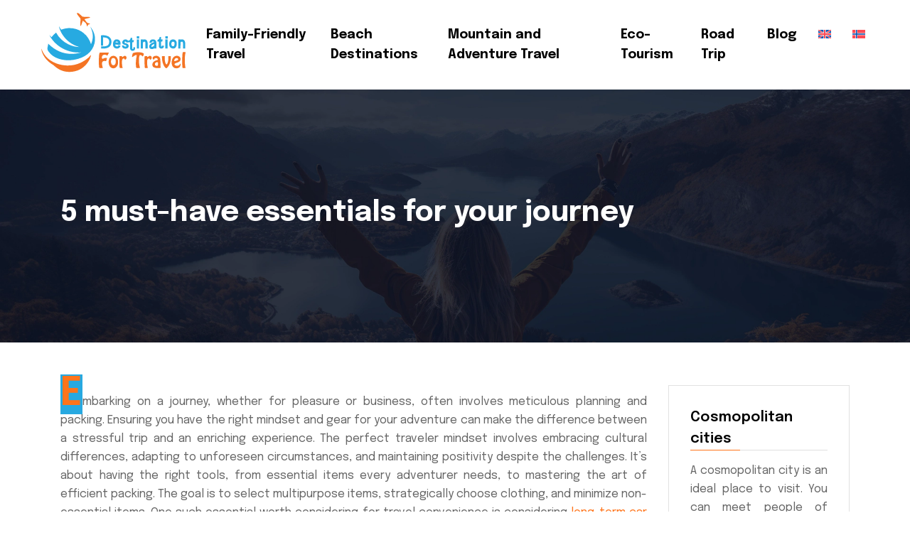

--- FILE ---
content_type: text/html; charset=UTF-8
request_url: https://www.destinationfortravel.com/5-must-have-essentials-for-your-journey/
body_size: 11733
content:
<!DOCTYPE html>
<html>
<head lang="en-US">
<meta charset="UTF-8">
<meta name="viewport" content="width=device-width">
<link rel="shortcut icon" href="/wp-content/uploads/2023/11/voyage-1.svg" /><link val="energiso" ver="v 3.18.17" />
<meta name='robots' content='max-image-preview:large' />
<link rel="alternate" hreflang="en" href="https://www.destinationfortravel.com/5-must-have-essentials-for-your-journey/" />
<link rel="alternate" hreflang="no" href="https://www.destinationfortravel.com/no/5-uunnvaerlige-ting-du-ma-ha-pa-reisen/" />
<link rel="alternate" hreflang="x-default" href="https://www.destinationfortravel.com/5-must-have-essentials-for-your-journey/" />
<link rel='dns-prefetch' href='//fonts.googleapis.com' />
<link rel='dns-prefetch' href='//stackpath.bootstrapcdn.com' />
<title>Explore Necessary Essentials for Your Journey: Top 5 Must-Haves</title><meta name="description" content="Embark on your travels fully prepared! Learn about the 5 indispensable essentials needed for any journey in our engrossing guide. Don't miss out!"><link rel="alternate" title="oEmbed (JSON)" type="application/json+oembed" href="https://www.destinationfortravel.com/wp-json/oembed/1.0/embed?url=https%3A%2F%2Fwww.destinationfortravel.com%2F5-must-have-essentials-for-your-journey%2F" />
<link rel="alternate" title="oEmbed (XML)" type="text/xml+oembed" href="https://www.destinationfortravel.com/wp-json/oembed/1.0/embed?url=https%3A%2F%2Fwww.destinationfortravel.com%2F5-must-have-essentials-for-your-journey%2F&#038;format=xml" />
<style id='wp-img-auto-sizes-contain-inline-css' type='text/css'>
img:is([sizes=auto i],[sizes^="auto," i]){contain-intrinsic-size:3000px 1500px}
/*# sourceURL=wp-img-auto-sizes-contain-inline-css */
</style>
<link rel='stylesheet' id='wp-block-library-css' href='https://www.destinationfortravel.com/wp-includes/css/dist/block-library/style.min.css?ver=c4c02b56a5b06188f83b880eb483fb6d' type='text/css' media='all' />
<style id='wp-block-image-inline-css' type='text/css'>
.wp-block-image>a,.wp-block-image>figure>a{display:inline-block}.wp-block-image img{box-sizing:border-box;height:auto;max-width:100%;vertical-align:bottom}@media not (prefers-reduced-motion){.wp-block-image img.hide{visibility:hidden}.wp-block-image img.show{animation:show-content-image .4s}}.wp-block-image[style*=border-radius] img,.wp-block-image[style*=border-radius]>a{border-radius:inherit}.wp-block-image.has-custom-border img{box-sizing:border-box}.wp-block-image.aligncenter{text-align:center}.wp-block-image.alignfull>a,.wp-block-image.alignwide>a{width:100%}.wp-block-image.alignfull img,.wp-block-image.alignwide img{height:auto;width:100%}.wp-block-image .aligncenter,.wp-block-image .alignleft,.wp-block-image .alignright,.wp-block-image.aligncenter,.wp-block-image.alignleft,.wp-block-image.alignright{display:table}.wp-block-image .aligncenter>figcaption,.wp-block-image .alignleft>figcaption,.wp-block-image .alignright>figcaption,.wp-block-image.aligncenter>figcaption,.wp-block-image.alignleft>figcaption,.wp-block-image.alignright>figcaption{caption-side:bottom;display:table-caption}.wp-block-image .alignleft{float:left;margin:.5em 1em .5em 0}.wp-block-image .alignright{float:right;margin:.5em 0 .5em 1em}.wp-block-image .aligncenter{margin-left:auto;margin-right:auto}.wp-block-image :where(figcaption){margin-bottom:1em;margin-top:.5em}.wp-block-image.is-style-circle-mask img{border-radius:9999px}@supports ((-webkit-mask-image:none) or (mask-image:none)) or (-webkit-mask-image:none){.wp-block-image.is-style-circle-mask img{border-radius:0;-webkit-mask-image:url('data:image/svg+xml;utf8,<svg viewBox="0 0 100 100" xmlns="http://www.w3.org/2000/svg"><circle cx="50" cy="50" r="50"/></svg>');mask-image:url('data:image/svg+xml;utf8,<svg viewBox="0 0 100 100" xmlns="http://www.w3.org/2000/svg"><circle cx="50" cy="50" r="50"/></svg>');mask-mode:alpha;-webkit-mask-position:center;mask-position:center;-webkit-mask-repeat:no-repeat;mask-repeat:no-repeat;-webkit-mask-size:contain;mask-size:contain}}:root :where(.wp-block-image.is-style-rounded img,.wp-block-image .is-style-rounded img){border-radius:9999px}.wp-block-image figure{margin:0}.wp-lightbox-container{display:flex;flex-direction:column;position:relative}.wp-lightbox-container img{cursor:zoom-in}.wp-lightbox-container img:hover+button{opacity:1}.wp-lightbox-container button{align-items:center;backdrop-filter:blur(16px) saturate(180%);background-color:#5a5a5a40;border:none;border-radius:4px;cursor:zoom-in;display:flex;height:20px;justify-content:center;opacity:0;padding:0;position:absolute;right:16px;text-align:center;top:16px;width:20px;z-index:100}@media not (prefers-reduced-motion){.wp-lightbox-container button{transition:opacity .2s ease}}.wp-lightbox-container button:focus-visible{outline:3px auto #5a5a5a40;outline:3px auto -webkit-focus-ring-color;outline-offset:3px}.wp-lightbox-container button:hover{cursor:pointer;opacity:1}.wp-lightbox-container button:focus{opacity:1}.wp-lightbox-container button:focus,.wp-lightbox-container button:hover,.wp-lightbox-container button:not(:hover):not(:active):not(.has-background){background-color:#5a5a5a40;border:none}.wp-lightbox-overlay{box-sizing:border-box;cursor:zoom-out;height:100vh;left:0;overflow:hidden;position:fixed;top:0;visibility:hidden;width:100%;z-index:100000}.wp-lightbox-overlay .close-button{align-items:center;cursor:pointer;display:flex;justify-content:center;min-height:40px;min-width:40px;padding:0;position:absolute;right:calc(env(safe-area-inset-right) + 16px);top:calc(env(safe-area-inset-top) + 16px);z-index:5000000}.wp-lightbox-overlay .close-button:focus,.wp-lightbox-overlay .close-button:hover,.wp-lightbox-overlay .close-button:not(:hover):not(:active):not(.has-background){background:none;border:none}.wp-lightbox-overlay .lightbox-image-container{height:var(--wp--lightbox-container-height);left:50%;overflow:hidden;position:absolute;top:50%;transform:translate(-50%,-50%);transform-origin:top left;width:var(--wp--lightbox-container-width);z-index:9999999999}.wp-lightbox-overlay .wp-block-image{align-items:center;box-sizing:border-box;display:flex;height:100%;justify-content:center;margin:0;position:relative;transform-origin:0 0;width:100%;z-index:3000000}.wp-lightbox-overlay .wp-block-image img{height:var(--wp--lightbox-image-height);min-height:var(--wp--lightbox-image-height);min-width:var(--wp--lightbox-image-width);width:var(--wp--lightbox-image-width)}.wp-lightbox-overlay .wp-block-image figcaption{display:none}.wp-lightbox-overlay button{background:none;border:none}.wp-lightbox-overlay .scrim{background-color:#fff;height:100%;opacity:.9;position:absolute;width:100%;z-index:2000000}.wp-lightbox-overlay.active{visibility:visible}@media not (prefers-reduced-motion){.wp-lightbox-overlay.active{animation:turn-on-visibility .25s both}.wp-lightbox-overlay.active img{animation:turn-on-visibility .35s both}.wp-lightbox-overlay.show-closing-animation:not(.active){animation:turn-off-visibility .35s both}.wp-lightbox-overlay.show-closing-animation:not(.active) img{animation:turn-off-visibility .25s both}.wp-lightbox-overlay.zoom.active{animation:none;opacity:1;visibility:visible}.wp-lightbox-overlay.zoom.active .lightbox-image-container{animation:lightbox-zoom-in .4s}.wp-lightbox-overlay.zoom.active .lightbox-image-container img{animation:none}.wp-lightbox-overlay.zoom.active .scrim{animation:turn-on-visibility .4s forwards}.wp-lightbox-overlay.zoom.show-closing-animation:not(.active){animation:none}.wp-lightbox-overlay.zoom.show-closing-animation:not(.active) .lightbox-image-container{animation:lightbox-zoom-out .4s}.wp-lightbox-overlay.zoom.show-closing-animation:not(.active) .lightbox-image-container img{animation:none}.wp-lightbox-overlay.zoom.show-closing-animation:not(.active) .scrim{animation:turn-off-visibility .4s forwards}}@keyframes show-content-image{0%{visibility:hidden}99%{visibility:hidden}to{visibility:visible}}@keyframes turn-on-visibility{0%{opacity:0}to{opacity:1}}@keyframes turn-off-visibility{0%{opacity:1;visibility:visible}99%{opacity:0;visibility:visible}to{opacity:0;visibility:hidden}}@keyframes lightbox-zoom-in{0%{transform:translate(calc((-100vw + var(--wp--lightbox-scrollbar-width))/2 + var(--wp--lightbox-initial-left-position)),calc(-50vh + var(--wp--lightbox-initial-top-position))) scale(var(--wp--lightbox-scale))}to{transform:translate(-50%,-50%) scale(1)}}@keyframes lightbox-zoom-out{0%{transform:translate(-50%,-50%) scale(1);visibility:visible}99%{visibility:visible}to{transform:translate(calc((-100vw + var(--wp--lightbox-scrollbar-width))/2 + var(--wp--lightbox-initial-left-position)),calc(-50vh + var(--wp--lightbox-initial-top-position))) scale(var(--wp--lightbox-scale));visibility:hidden}}
/*# sourceURL=https://www.destinationfortravel.com/wp-includes/blocks/image/style.min.css */
</style>
<style id='wp-block-list-inline-css' type='text/css'>
ol,ul{box-sizing:border-box}:root :where(.wp-block-list.has-background){padding:1.25em 2.375em}
/*# sourceURL=https://www.destinationfortravel.com/wp-includes/blocks/list/style.min.css */
</style>
<style id='wp-block-columns-inline-css' type='text/css'>
.wp-block-columns{box-sizing:border-box;display:flex;flex-wrap:wrap!important}@media (min-width:782px){.wp-block-columns{flex-wrap:nowrap!important}}.wp-block-columns{align-items:normal!important}.wp-block-columns.are-vertically-aligned-top{align-items:flex-start}.wp-block-columns.are-vertically-aligned-center{align-items:center}.wp-block-columns.are-vertically-aligned-bottom{align-items:flex-end}@media (max-width:781px){.wp-block-columns:not(.is-not-stacked-on-mobile)>.wp-block-column{flex-basis:100%!important}}@media (min-width:782px){.wp-block-columns:not(.is-not-stacked-on-mobile)>.wp-block-column{flex-basis:0;flex-grow:1}.wp-block-columns:not(.is-not-stacked-on-mobile)>.wp-block-column[style*=flex-basis]{flex-grow:0}}.wp-block-columns.is-not-stacked-on-mobile{flex-wrap:nowrap!important}.wp-block-columns.is-not-stacked-on-mobile>.wp-block-column{flex-basis:0;flex-grow:1}.wp-block-columns.is-not-stacked-on-mobile>.wp-block-column[style*=flex-basis]{flex-grow:0}:where(.wp-block-columns){margin-bottom:1.75em}:where(.wp-block-columns.has-background){padding:1.25em 2.375em}.wp-block-column{flex-grow:1;min-width:0;overflow-wrap:break-word;word-break:break-word}.wp-block-column.is-vertically-aligned-top{align-self:flex-start}.wp-block-column.is-vertically-aligned-center{align-self:center}.wp-block-column.is-vertically-aligned-bottom{align-self:flex-end}.wp-block-column.is-vertically-aligned-stretch{align-self:stretch}.wp-block-column.is-vertically-aligned-bottom,.wp-block-column.is-vertically-aligned-center,.wp-block-column.is-vertically-aligned-top{width:100%}
/*# sourceURL=https://www.destinationfortravel.com/wp-includes/blocks/columns/style.min.css */
</style>
<style id='global-styles-inline-css' type='text/css'>
:root{--wp--preset--aspect-ratio--square: 1;--wp--preset--aspect-ratio--4-3: 4/3;--wp--preset--aspect-ratio--3-4: 3/4;--wp--preset--aspect-ratio--3-2: 3/2;--wp--preset--aspect-ratio--2-3: 2/3;--wp--preset--aspect-ratio--16-9: 16/9;--wp--preset--aspect-ratio--9-16: 9/16;--wp--preset--color--black: #000000;--wp--preset--color--cyan-bluish-gray: #abb8c3;--wp--preset--color--white: #ffffff;--wp--preset--color--pale-pink: #f78da7;--wp--preset--color--vivid-red: #cf2e2e;--wp--preset--color--luminous-vivid-orange: #ff6900;--wp--preset--color--luminous-vivid-amber: #fcb900;--wp--preset--color--light-green-cyan: #7bdcb5;--wp--preset--color--vivid-green-cyan: #00d084;--wp--preset--color--pale-cyan-blue: #8ed1fc;--wp--preset--color--vivid-cyan-blue: #0693e3;--wp--preset--color--vivid-purple: #9b51e0;--wp--preset--gradient--vivid-cyan-blue-to-vivid-purple: linear-gradient(135deg,rgb(6,147,227) 0%,rgb(155,81,224) 100%);--wp--preset--gradient--light-green-cyan-to-vivid-green-cyan: linear-gradient(135deg,rgb(122,220,180) 0%,rgb(0,208,130) 100%);--wp--preset--gradient--luminous-vivid-amber-to-luminous-vivid-orange: linear-gradient(135deg,rgb(252,185,0) 0%,rgb(255,105,0) 100%);--wp--preset--gradient--luminous-vivid-orange-to-vivid-red: linear-gradient(135deg,rgb(255,105,0) 0%,rgb(207,46,46) 100%);--wp--preset--gradient--very-light-gray-to-cyan-bluish-gray: linear-gradient(135deg,rgb(238,238,238) 0%,rgb(169,184,195) 100%);--wp--preset--gradient--cool-to-warm-spectrum: linear-gradient(135deg,rgb(74,234,220) 0%,rgb(151,120,209) 20%,rgb(207,42,186) 40%,rgb(238,44,130) 60%,rgb(251,105,98) 80%,rgb(254,248,76) 100%);--wp--preset--gradient--blush-light-purple: linear-gradient(135deg,rgb(255,206,236) 0%,rgb(152,150,240) 100%);--wp--preset--gradient--blush-bordeaux: linear-gradient(135deg,rgb(254,205,165) 0%,rgb(254,45,45) 50%,rgb(107,0,62) 100%);--wp--preset--gradient--luminous-dusk: linear-gradient(135deg,rgb(255,203,112) 0%,rgb(199,81,192) 50%,rgb(65,88,208) 100%);--wp--preset--gradient--pale-ocean: linear-gradient(135deg,rgb(255,245,203) 0%,rgb(182,227,212) 50%,rgb(51,167,181) 100%);--wp--preset--gradient--electric-grass: linear-gradient(135deg,rgb(202,248,128) 0%,rgb(113,206,126) 100%);--wp--preset--gradient--midnight: linear-gradient(135deg,rgb(2,3,129) 0%,rgb(40,116,252) 100%);--wp--preset--font-size--small: 13px;--wp--preset--font-size--medium: 20px;--wp--preset--font-size--large: 36px;--wp--preset--font-size--x-large: 42px;--wp--preset--spacing--20: 0.44rem;--wp--preset--spacing--30: 0.67rem;--wp--preset--spacing--40: 1rem;--wp--preset--spacing--50: 1.5rem;--wp--preset--spacing--60: 2.25rem;--wp--preset--spacing--70: 3.38rem;--wp--preset--spacing--80: 5.06rem;--wp--preset--shadow--natural: 6px 6px 9px rgba(0, 0, 0, 0.2);--wp--preset--shadow--deep: 12px 12px 50px rgba(0, 0, 0, 0.4);--wp--preset--shadow--sharp: 6px 6px 0px rgba(0, 0, 0, 0.2);--wp--preset--shadow--outlined: 6px 6px 0px -3px rgb(255, 255, 255), 6px 6px rgb(0, 0, 0);--wp--preset--shadow--crisp: 6px 6px 0px rgb(0, 0, 0);}:where(.is-layout-flex){gap: 0.5em;}:where(.is-layout-grid){gap: 0.5em;}body .is-layout-flex{display: flex;}.is-layout-flex{flex-wrap: wrap;align-items: center;}.is-layout-flex > :is(*, div){margin: 0;}body .is-layout-grid{display: grid;}.is-layout-grid > :is(*, div){margin: 0;}:where(.wp-block-columns.is-layout-flex){gap: 2em;}:where(.wp-block-columns.is-layout-grid){gap: 2em;}:where(.wp-block-post-template.is-layout-flex){gap: 1.25em;}:where(.wp-block-post-template.is-layout-grid){gap: 1.25em;}.has-black-color{color: var(--wp--preset--color--black) !important;}.has-cyan-bluish-gray-color{color: var(--wp--preset--color--cyan-bluish-gray) !important;}.has-white-color{color: var(--wp--preset--color--white) !important;}.has-pale-pink-color{color: var(--wp--preset--color--pale-pink) !important;}.has-vivid-red-color{color: var(--wp--preset--color--vivid-red) !important;}.has-luminous-vivid-orange-color{color: var(--wp--preset--color--luminous-vivid-orange) !important;}.has-luminous-vivid-amber-color{color: var(--wp--preset--color--luminous-vivid-amber) !important;}.has-light-green-cyan-color{color: var(--wp--preset--color--light-green-cyan) !important;}.has-vivid-green-cyan-color{color: var(--wp--preset--color--vivid-green-cyan) !important;}.has-pale-cyan-blue-color{color: var(--wp--preset--color--pale-cyan-blue) !important;}.has-vivid-cyan-blue-color{color: var(--wp--preset--color--vivid-cyan-blue) !important;}.has-vivid-purple-color{color: var(--wp--preset--color--vivid-purple) !important;}.has-black-background-color{background-color: var(--wp--preset--color--black) !important;}.has-cyan-bluish-gray-background-color{background-color: var(--wp--preset--color--cyan-bluish-gray) !important;}.has-white-background-color{background-color: var(--wp--preset--color--white) !important;}.has-pale-pink-background-color{background-color: var(--wp--preset--color--pale-pink) !important;}.has-vivid-red-background-color{background-color: var(--wp--preset--color--vivid-red) !important;}.has-luminous-vivid-orange-background-color{background-color: var(--wp--preset--color--luminous-vivid-orange) !important;}.has-luminous-vivid-amber-background-color{background-color: var(--wp--preset--color--luminous-vivid-amber) !important;}.has-light-green-cyan-background-color{background-color: var(--wp--preset--color--light-green-cyan) !important;}.has-vivid-green-cyan-background-color{background-color: var(--wp--preset--color--vivid-green-cyan) !important;}.has-pale-cyan-blue-background-color{background-color: var(--wp--preset--color--pale-cyan-blue) !important;}.has-vivid-cyan-blue-background-color{background-color: var(--wp--preset--color--vivid-cyan-blue) !important;}.has-vivid-purple-background-color{background-color: var(--wp--preset--color--vivid-purple) !important;}.has-black-border-color{border-color: var(--wp--preset--color--black) !important;}.has-cyan-bluish-gray-border-color{border-color: var(--wp--preset--color--cyan-bluish-gray) !important;}.has-white-border-color{border-color: var(--wp--preset--color--white) !important;}.has-pale-pink-border-color{border-color: var(--wp--preset--color--pale-pink) !important;}.has-vivid-red-border-color{border-color: var(--wp--preset--color--vivid-red) !important;}.has-luminous-vivid-orange-border-color{border-color: var(--wp--preset--color--luminous-vivid-orange) !important;}.has-luminous-vivid-amber-border-color{border-color: var(--wp--preset--color--luminous-vivid-amber) !important;}.has-light-green-cyan-border-color{border-color: var(--wp--preset--color--light-green-cyan) !important;}.has-vivid-green-cyan-border-color{border-color: var(--wp--preset--color--vivid-green-cyan) !important;}.has-pale-cyan-blue-border-color{border-color: var(--wp--preset--color--pale-cyan-blue) !important;}.has-vivid-cyan-blue-border-color{border-color: var(--wp--preset--color--vivid-cyan-blue) !important;}.has-vivid-purple-border-color{border-color: var(--wp--preset--color--vivid-purple) !important;}.has-vivid-cyan-blue-to-vivid-purple-gradient-background{background: var(--wp--preset--gradient--vivid-cyan-blue-to-vivid-purple) !important;}.has-light-green-cyan-to-vivid-green-cyan-gradient-background{background: var(--wp--preset--gradient--light-green-cyan-to-vivid-green-cyan) !important;}.has-luminous-vivid-amber-to-luminous-vivid-orange-gradient-background{background: var(--wp--preset--gradient--luminous-vivid-amber-to-luminous-vivid-orange) !important;}.has-luminous-vivid-orange-to-vivid-red-gradient-background{background: var(--wp--preset--gradient--luminous-vivid-orange-to-vivid-red) !important;}.has-very-light-gray-to-cyan-bluish-gray-gradient-background{background: var(--wp--preset--gradient--very-light-gray-to-cyan-bluish-gray) !important;}.has-cool-to-warm-spectrum-gradient-background{background: var(--wp--preset--gradient--cool-to-warm-spectrum) !important;}.has-blush-light-purple-gradient-background{background: var(--wp--preset--gradient--blush-light-purple) !important;}.has-blush-bordeaux-gradient-background{background: var(--wp--preset--gradient--blush-bordeaux) !important;}.has-luminous-dusk-gradient-background{background: var(--wp--preset--gradient--luminous-dusk) !important;}.has-pale-ocean-gradient-background{background: var(--wp--preset--gradient--pale-ocean) !important;}.has-electric-grass-gradient-background{background: var(--wp--preset--gradient--electric-grass) !important;}.has-midnight-gradient-background{background: var(--wp--preset--gradient--midnight) !important;}.has-small-font-size{font-size: var(--wp--preset--font-size--small) !important;}.has-medium-font-size{font-size: var(--wp--preset--font-size--medium) !important;}.has-large-font-size{font-size: var(--wp--preset--font-size--large) !important;}.has-x-large-font-size{font-size: var(--wp--preset--font-size--x-large) !important;}
:where(.wp-block-columns.is-layout-flex){gap: 2em;}:where(.wp-block-columns.is-layout-grid){gap: 2em;}
/*# sourceURL=global-styles-inline-css */
</style>
<style id='core-block-supports-inline-css' type='text/css'>
.wp-container-core-columns-is-layout-9d6595d7{flex-wrap:nowrap;}
/*# sourceURL=core-block-supports-inline-css */
</style>

<style id='classic-theme-styles-inline-css' type='text/css'>
/*! This file is auto-generated */
.wp-block-button__link{color:#fff;background-color:#32373c;border-radius:9999px;box-shadow:none;text-decoration:none;padding:calc(.667em + 2px) calc(1.333em + 2px);font-size:1.125em}.wp-block-file__button{background:#32373c;color:#fff;text-decoration:none}
/*# sourceURL=/wp-includes/css/classic-themes.min.css */
</style>
<link rel='stylesheet' id='sow-google-font-epilogue-css' href='https://fonts.googleapis.com/css?family=Epilogue%3A600&#038;ver=c4c02b56a5b06188f83b880eb483fb6d' type='text/css' media='all' />
<link rel='stylesheet' id='sow-headline-default-5d0cb56657ed-css' href='https://www.destinationfortravel.com/wp-content/uploads/siteorigin-widgets/sow-headline-default-5d0cb56657ed.css?ver=c4c02b56a5b06188f83b880eb483fb6d' type='text/css' media='all' />
<link rel='stylesheet' id='sow-headline-default-03414362304c-css' href='https://www.destinationfortravel.com/wp-content/uploads/siteorigin-widgets/sow-headline-default-03414362304c.css?ver=c4c02b56a5b06188f83b880eb483fb6d' type='text/css' media='all' />
<link rel='stylesheet' id='sow-headline-default-32262027f532-css' href='https://www.destinationfortravel.com/wp-content/uploads/siteorigin-widgets/sow-headline-default-32262027f532.css?ver=c4c02b56a5b06188f83b880eb483fb6d' type='text/css' media='all' />
<link rel='stylesheet' id='wpml-menu-item-0-css' href='https://www.destinationfortravel.com/wp-content/plugins/sitepress-multilingual-cms/templates/language-switchers/menu-item/style.min.css?ver=c4c02b56a5b06188f83b880eb483fb6d' type='text/css' media='all' />
<link rel='stylesheet' id='default-css' href='https://www.destinationfortravel.com/wp-content/themes/factory-templates-3/style.css?ver=c4c02b56a5b06188f83b880eb483fb6d' type='text/css' media='all' />
<link rel='stylesheet' id='bootstrap4-css' href='https://www.destinationfortravel.com/wp-content/themes/factory-templates-3/css/bootstrap4/bootstrap.min.css?ver=c4c02b56a5b06188f83b880eb483fb6d' type='text/css' media='all' />
<link rel='stylesheet' id='font-awesome-css' href='https://stackpath.bootstrapcdn.com/font-awesome/4.7.0/css/font-awesome.min.css?ver=c4c02b56a5b06188f83b880eb483fb6d' type='text/css' media='all' />
<link rel='stylesheet' id='custom-post-css' href='https://www.destinationfortravel.com/wp-content/themes/factory-templates-3/css/custom-post.css?ver=c4c02b56a5b06188f83b880eb483fb6d' type='text/css' media='all' />
<link rel='stylesheet' id='global-css' href='https://www.destinationfortravel.com/wp-content/themes/factory-templates-3/css/global.css?ver=c4c02b56a5b06188f83b880eb483fb6d' type='text/css' media='all' />
<link rel='stylesheet' id='style-css' href='https://www.destinationfortravel.com/wp-content/themes/factory-templates-3/css/template.css?ver=c4c02b56a5b06188f83b880eb483fb6d' type='text/css' media='all' />
<link rel='stylesheet' id='animate-css-css' href='https://www.destinationfortravel.com/wp-content/themes/factory-templates-3/includes/admin/css/animate.min.css?ver=c4c02b56a5b06188f83b880eb483fb6d' type='text/css' media='all' />
<script type="text/javascript" id="wpml-cookie-js-extra">
/* <![CDATA[ */
var wpml_cookies = {"wp-wpml_current_language":{"value":"en","expires":1,"path":"/"}};
var wpml_cookies = {"wp-wpml_current_language":{"value":"en","expires":1,"path":"/"}};
//# sourceURL=wpml-cookie-js-extra
/* ]]> */
</script>
<script type="text/javascript" src="https://www.destinationfortravel.com/wp-content/plugins/sitepress-multilingual-cms/res/js/cookies/language-cookie.js?ver=c4c02b56a5b06188f83b880eb483fb6d" id="wpml-cookie-js" defer="defer" data-wp-strategy="defer"></script>
<script type="text/javascript" src="https://www.destinationfortravel.com/wp-content/themes/factory-templates-3/js/jquery.min.js?ver=c4c02b56a5b06188f83b880eb483fb6d" id="jquery-js"></script>
<link rel="https://api.w.org/" href="https://www.destinationfortravel.com/wp-json/" /><link rel="alternate" title="JSON" type="application/json" href="https://www.destinationfortravel.com/wp-json/wp/v2/posts/387" /><link rel="EditURI" type="application/rsd+xml" title="RSD" href="https://www.destinationfortravel.com/xmlrpc.php?rsd" />
<link rel="canonical" href="https://www.destinationfortravel.com/5-must-have-essentials-for-your-journey/" />
<link rel='shortlink' href='https://www.destinationfortravel.com/?p=387' />
<meta name="generator" content="WPML ver:4.8.6 stt:1,38;" />

<script type="application/ld+json">
{
  "@context": "https://schema.org",
  "@type": "Article",
  "mainEntityOfPage": {
    "@type": "WebPage",
    "@id": "https://www.destinationfortravel.com/5-must-have-essentials-for-your-journey/"
  },
  "headline": "Explore Necessary Essentials for Your Journey: Top 5 Must-Haves",
  "description": "Embark on your travels fully prepared! Learn about the 5 indispensable essentials needed for any journey in our engrossing guide. Don&#039;t miss out!",
    "author": {
    "@type": "Person",
    "name": "netlinking_user",
    "url": "https://www.destinationfortravel.com/author/netlinking_user"
  },
  "publisher": {
    "@type": "Organization",
    "name": "destinationfortravel",
    "logo": {
      "@type": "ImageObject",
      "url": "https://www.destinationfortravel.com"
    }
  },
  "datePublished": "2023-11-08T00:00:00+00:00",
  "dateModified": "2023-11-08T00:00:00+00:00"
}
</script>


<meta name="google-site-verification" content="awG_7RJbFMwfNYeCilZLFgCcRktqNoDup8KZZVqCx04" />
<style type="text/css">
  
.default_color_background,.menu-bars{background-color : #ff741b }
.default_color_text,a,h1 span,h2 span,h3 span,h4 span,h5 span,h6 span{color :#ff741b }
.navigation li a,.navigation li.disabled,.navigation li.active a,.owl-dots .owl-dot.active span,.owl-dots .owl-dot:hover span{background-color: #ff741b;}
.block-spc{border-color:#ff741b}
.default_color_border{border-color : #ff741b }
.fa-bars,.overlay-nav .close{color: #ff741b;}
nav li a:after{background-color: #ff741b;}
a{color : #ff741b }
a:hover{color : #27a9e1 }
.archive h2 a{color :#000000}
.main-menu,.bottom-menu{background-color:#ffffff;}
@media (max-width: 1199px){.main-menu{background-color:#ffffff;}}
.sub-menu,.sliding-menu{background-color:#ffffff;}
.main-menu{box-shadow: none;-moz-box-shadow: none;-webkit-box-shadow: none;}
.main-menu{padding : 0px 0px 0px 0px }
.main-menu.scrolling-down{padding : 0px 0px 0px 0px!important; }
.main-menu.scrolling-down{-webkit-box-shadow: 0 2px 13px 0 rgba(0, 0, 0, .1);-moz-box-shadow: 0 2px 13px 0 rgba(0, 0, 0, .1);box-shadow: 0 2px 13px 0 rgba(0, 0, 0, .1);}   
nav li a{font-size:18px;}
nav li a{line-height:28px;}
nav li a{color:#000000!important;}
nav li:hover > a,.current-menu-item > a{color:#27a9e1!important;}
.sub-menu a,.sliding-menu a{color:#000000!important;}
.archive h1{color:#ffffff!important;}
.archive h1,.single h1{text-align:left!important;}
.single h1{color:#ffffff!important;}
#logo{padding:5px 5px 5px 5px;}
.archive .readmore{background-color:#27a9e1;}
.archive .readmore{color:#ffffff;}
.archive .readmore:hover{background-color:#27a9e1;}
.archive .readmore:hover{color:#ffffff;}
.archive .readmore{padding:10px 15px 10px 15px;}
.scrolling-down .logo-main{display: none;}
.scrolling-down .logo-sticky{display:inline-block;}
.blog-post-content p:first-of-type::first-letter{background-color:#27a9e1}
.blog-post-content table p:first-of-type::first-letter{color:inherit;background-color:transparent;padding:0;font-size:inherit;float:none;margin-top:inherit;width:inherit;height:inherit;line-height:inherit;margin:inherit;font-weight:inherit}
.home .post-content p a{color:#ff741b}
.home .post-content p a:hover{color:#27a9e1}
.subheader{padding:150px 0px 150px}
.fixed-top{position:absolute;}  
footer{padding:100px 0px 0px}
.home footer a{color:#27a9e1}
footer #back_to_top{background-color:#27a9e1;}
footer #back_to_top i{color:#fff;}
footer #back_to_top {padding:9px 16px 14px;}
.single h2{font-size:22px!important}    
.single h3{font-size:18px!important}    
.single h4{font-size:15px!important}    
.single h5{font-size:15px!important}    
.single h6{font-size:15px!important}    
@media(max-width: 1024px){.main-menu.scrolling-down{position: fixed !important;}}
footer li:hover {
    color: #27a9e1;
}

.widget_footer .footer-widget:before, footer .sow-headline:before {
    content: "";
    position: absolute;
    left: 0;
    bottom: 0;
    width: 40px;
    height: 2px;
    background-color: #27a9e1;
}

footer #back_to_top:before {
    content: "";
    position: absolute;
    left: -6px;
    top: -6px;
    right: -6px;
    bottom: -6px;
    background-color: transparent;
    border-radius: inherit;
    z-index: 1;
    border: 2px dashed #27a9e1;
    transition: .4s;
    animation: 13s linear infinite spin;
}

.block3-col:hover:after {
    background-color: #27a9e1!important;
}

.rectangle {
    position: absolute;
    left: 90px;
    bottom: -55px;
    width: 450px;
    height: 430px;
    background-color: #27a9e1;
    z-index: -1;
}

footer img {
  margin-top: -25px;
}

.block3-col:before, .content-slide:before {
    content: '';
    position: absolute;
    width: 220px;
    height: 50px;
    bottom: -20px;
    left: 30px;
    right: 30px;
    transition: .4s;
    z-index: -1;
    opacity: 0;
    background-image: url(/wp-content/uploads/2023/11/Sans-titre-6.png);
    background-size: auto;
}
.shape-dotted {
    position: absolute;
    bottom: -75px;
    left: 45px;
    z-index: -2;
    width: 275px;
    height: 175px;
    --dot-color: #27a9e1;
    background: radial-gradient(circle,transparent 20%,#fff 20%,#fff 80%,transparent),radial-gradient(circle,transparent 20%,#fff 20%,#fff 0,#27a9e1) 5.8px 5.8px;
    background-color: #fff;
    background-size: calc(5.8px * 2) calc(5.8px * 2);
}
</style>
</head>
<body class="wp-singular post-template-default single single-post postid-387 single-format-standard wp-theme-factory-templates-3 catid-1 " style="">	
<div id="before-menu"></div><div class="normal-menu menu-to-right main-menu ">	
<div class="container-fluid pl-5 pr-5">

<nav class="navbar navbar-expand-xl pl-0 pr-0">

<a id="logo" href="https://www.destinationfortravel.com">
<img class="logo-main" src="/wp-content/uploads/2023/11/Destination-for-travel-3.svg" alt="logo">
<img class="logo-sticky" src="/wp-content/uploads/2023/11/Destination-for-travel-3.svg" alt="logo"></a>
	


<button class="navbar-toggler" type="button" data-toggle="collapse" data-target="#navbarsExample06" aria-controls="navbarsExample06" aria-expanded="false" aria-label="Toggle navigation">
<span class="navbar-toggler-icon">
<div class="menu_btn">	
<div class="menu-bars"></div>
<div class="menu-bars"></div>
<div class="menu-bars"></div>
</div>
</span>
</button> 
<div class="collapse navbar-collapse" id="navbarsExample06">
<ul id="main-menu" class="navbar-nav ml-auto"><li id="menu-item-390" class="menu-item menu-item-type-taxonomy menu-item-object-category"><a href="https://www.destinationfortravel.com/family-friendly-travel/">Family-Friendly Travel</a></li>
<li id="menu-item-391" class="menu-item menu-item-type-taxonomy menu-item-object-category"><a href="https://www.destinationfortravel.com/beach-destinations/">Beach Destinations</a></li>
<li id="menu-item-392" class="menu-item menu-item-type-taxonomy menu-item-object-category"><a href="https://www.destinationfortravel.com/mountain-and-adventure-travel/">Mountain and Adventure Travel</a></li>
<li id="menu-item-393" class="menu-item menu-item-type-taxonomy menu-item-object-category"><a href="https://www.destinationfortravel.com/eco-tourism/">Eco-Tourism</a></li>
<li id="menu-item-395" class="menu-item menu-item-type-taxonomy menu-item-object-category"><a href="https://www.destinationfortravel.com/road-trip/">Road Trip</a></li>
<li id="menu-item-394" class="menu-item menu-item-type-taxonomy menu-item-object-category current-post-ancestor current-menu-parent current-post-parent"><a href="https://www.destinationfortravel.com/blog/">Blog</a></li>
<li id="menu-item-wpml-ls-14-en" class="menu-item wpml-ls-slot-14 wpml-ls-item wpml-ls-item-en wpml-ls-current-language wpml-ls-menu-item wpml-ls-first-item menu-item-type-wpml_ls_menu_item menu-item-object-wpml_ls_menu_item"><a href="https://www.destinationfortravel.com/5-must-have-essentials-for-your-journey/"><img
            class="wpml-ls-flag"
            src="https://www.destinationfortravel.com/wp-content/plugins/sitepress-multilingual-cms/res/flags/en.svg"
            alt="English"
            
            
    /></a></li>
<li id="menu-item-wpml-ls-14-no" class="menu-item wpml-ls-slot-14 wpml-ls-item wpml-ls-item-no wpml-ls-menu-item wpml-ls-last-item menu-item-type-wpml_ls_menu_item menu-item-object-wpml_ls_menu_item"><a title="Switch to Norwegian Bokmål" href="https://www.destinationfortravel.com/no/5-uunnvaerlige-ting-du-ma-ha-pa-reisen/"><img
            class="wpml-ls-flag"
            src="https://www.destinationfortravel.com/wp-content/plugins/sitepress-multilingual-cms/res/flags/no.svg"
            alt="Norwegian Bokmål"
            
            
    /></a></li>
</ul></div>
</nav>
</div>
</div>
<div class="main">
	<div class="subheader" style="background-position:center;background-image:url(/wp-content/uploads/2023/11/Natural-areas-2.webp);">
<div id="mask" style=""></div>	<div class="container"><h1 class="title">5 must-have essentials for your journey</h1></div>
</div>
<div class="container">
<div class="row">
<div class="post-data col-md-9 col-lg-9 col-xs-12">
<div class="blog-post-content">
<p>Embarking on a journey, whether for pleasure or business, often involves meticulous planning and packing. Ensuring you have the right mindset and gear for your adventure can make the difference between a stressful trip and an enriching experience. The perfect traveler mindset involves embracing cultural differences, adapting to unforeseen circumstances, and maintaining positivity despite the challenges. It&#8217;s about having the right tools, from essential items every adventurer needs, to mastering the art of efficient packing. The goal is to select multipurpose items, strategically choose clothing, and minimize non-essential items. One such essential worth considering for travel convenience is considering <a target="_blank" rel="" href="https://www.destinationfortravel.com/long-term-car-rentals-a-cost-effective-solution-for-extended-trips/">long-term car rentals</a> for seamless mobility. With these must-have essentials, every journey can be the adventure of a lifetime.</p>
<h2>Unlocking the Perfect Traveler Mindset</h2>
<p>Traveling offers a unique opportunity for personal growth and broadening horizons. The journey becomes even more enriching with the right mindset. The essence of a perfect traveler’s mindset lies in its flexibility, open-mindedness and the ability to appreciate and understand different cultures.</p>
<h3>Embracing Cultural Differences</h3>
<p>A traveler’s mindset promotes curiosity about and appreciation for different cultures, enhancing the overall travel experience. Respecting and imbibing the local customs and traditions offer a deeper understanding of the places traveled. It helps develop a global perspective and cultivates cultural sensitivity. The daily habits of experienced travelers reveal a consistent pattern of cultural immersion and open-mindedness, which contributes significantly to their enriching travel experiences.</p>
<h3>Adapting to Unexpected Situations</h3>
<p>Traveling often involves unexpected situations, and a flexible traveler’s mindset is key to overcoming these challenges. It helps in developing problem-solving abilities and boosts creativity. This adaptability and resilience aid in managing travel-related stress and anxiety, making the travel experience more enjoyable. An adaptable traveler is better equipped to navigate through uncertainties and unplanned situations, turning them into exciting adventures.</p>
<h3>Maintaining Positivity Amidst Challenges</h3>
<p>A positive traveler&#8217;s mindset can make a significant difference in the travel experience. Maintaining positivity, even when things do not go as planned, enhances the ability to handle the ups and downs of travel. It contributes to emotional wellbeing and mental health, making travel a therapeutic experience. A positive mindset influences social interactions and relationships during travel, making them more enriching and fulfilling.</p>
<p>A traveler’s mindset is not just about traveling. It is a way of life that encourages personal growth, adaptability, and resilience. It cultivates curiosity, appreciation for diversity, and a positive outlook, enhancing the quality of life even beyond travel.</p>
<h2>Essential Items for Every Adventurer</h2>
<p>Embarking on an adventure demands not just courage, but also the right gear. Be it camping, climbing or hiking, the need for essential equipment remains consistent. High-tech gear proves to be a faithful companion for modern adventurers, aiding them in their quests towards uncharted territories. Choosing the right adventure gear, according to geography and climate, becomes imperative for a hassle-free journey. offers comprehensive guidance on the same.</p>
<p>Survival kits form the backbone of outdoor adventures. Efficient packing of adventure items to maximise space is an art worth mastering. It not only optimises storage but also ensures easy accessibility of items in times of need. Eating habits, too, play a crucial role in shaping the adventure. Packing healthy food items enables adventurers to maintain their energy levels throughout.</p>
<p>Apparel suitable for diverse adventures &#8211; be it water-resistant, cold-resistant, or heat-resistant &#8211; shields adventurers from harsh weather conditions. Maintenance of adventure gear ensures longevity, enabling adventurers to extract maximum benefit from their equipment. Safety items like a first aid kit and a GPS form an integral part of the adventurer&#8217;s gear. </p>
<p>Mobile applications aid adventurers in their quests. From mapping to weather forecasting to plant identification, these applications serve a multitude of purposes. Adventure and outdoor survival books can be a significant source of learning and inspiration for adventurers. Being environmentally respectful during adventures is a responsibility that all adventurers must shoulder.</p>
<h2>Mastering the Art of Efficient Packing</h2>
<p>Embarking on a journey often entails packing, a task that may seem daunting for many. Nevertheless, mastering the art of efficient packing can turn the ordeal into a breeze. In the quest for a smooth packing experience, five essentials emerge as key players in this process, namely: strategic clothing selection, minimizing non-essential items, practical advice on folding and storing clothes, packing essentials for different types of trips, and visual examples or videos showing efficient packing techniques.</p>
<h3>Choosing Multipurpose Items</h3>
<p>One efficient packing method involves selecting multipurpose items. This approach reduces the number of items packed, freeing up valuable luggage space. For instance, a sarong could double up as a beach towel and a blanket, a shirt could serve as a light jacket, and hiking shoes could also be worn for casual outings. Thereby, the luggage becomes more manageable and space-efficient.</p>
<h3>Strategic Clothing Selection</h3>
<p>Strategic clothing selection is another vital aspect of efficient packing. The choice of clothing should depend on the destination&#8217;s climate and the activities planned. For example, for a beach holiday, lightweight and breathable fabrics are ideal, while for a winter getaway, layering is key. Similarly, packing one or two formal wear pieces ensures preparedness for unexpected formal events. Clothes that can be easily rolled or folded flat, such as t-shirts, also help conserve space.</p>
<h3>Minimizing Non-Essential Items</h3>
<p>Minimizing non-essential items is another strategy to master. This entails carrying only the must-haves and leaving behind items that may be available at the destination or can be purchased if needed. A common pitfall is over-packing toiletries, which can be bulky and may spill. To counter this, opt for travel-sized versions, solid toiletries, or even consider buying some items upon arrival.</p>
<p>Efficient packing is an art, and like any other art, it requires practice and patience. By adopting the strategies mentioned above and incorporating them into the packing routine, packing becomes less of a chore and more of a skill to be honed and perfected over time. With a little planning and strategic selection, it&#8217;s possible to pack light and smart, ensuring a hassle-free journey.</p>






<div class="row nav-post-cat"><div class="col-6"><a href="https://www.destinationfortravel.com/live-like-a-celebrity-in-los-angeles-with-luxury-holiday-homes/"><i class="fa fa-arrow-left" aria-hidden="true"></i>Live like a celebrity in Los Angeles with luxury holiday homes</a></div><div class="col-6"><a href="https://www.destinationfortravel.com/charting-your-route-for-maximum-adventure/"><i class="fa fa-arrow-left" aria-hidden="true"></i>Charting your route for maximum adventure</a></div></div>
	
</div>


</div>
<div class="col-md-3 col-xs-12 col-lg-3">
<div class="sidebar">
<div class="widget-area">
<div class="widget_sidebar"><div
			
			class="so-widget-sow-headline so-widget-sow-headline-default-5d0cb56657ed"
			
		><div class="sow-headline-container ">
							<p class="sow-headline">
						Cosmopolitan cities						</p>
												<p class="sow-sub-headline">
						A cosmopolitan city is an ideal place to visit. You can meet people of different nationalities, taste different cuisines and learn new languages. The most cosmopolitan city in the world is New York.						</p>
						</div>
</div></div><div class="widget_sidebar"><div
			
			class="so-widget-sow-headline so-widget-sow-headline-default-5d0cb56657ed"
			
		><div class="sow-headline-container ">
							<p class="sow-headline">
						Tropical islands						</p>
												<p class="sow-sub-headline">
						If you're looking for a change of scenery, tropical islands are the destination for you. These tourist sites offer exceptional scenery, with coral reefs, turquoise waters and white sandy beaches.						</p>
						</div>
</div></div><div class="widget_sidebar"><div
			
			class="so-widget-sow-headline so-widget-sow-headline-default-5d0cb56657ed"
			
		><div class="sow-headline-container ">
							<p class="sow-headline">
						Mountain areas						</p>
												<p class="sow-sub-headline">
						The Alps welcome millions of visitors every year. Tourists on holidays usually head to ski resorts for cross-country skiing, tobogganing or snowboarding.						</p>
						</div>
</div></div>



<style>
	.nav-post-cat .col-6 i{
		display: inline-block;
		position: absolute;
	}
	.nav-post-cat .col-6 a{
		position: relative;
	}
	.nav-post-cat .col-6:nth-child(1) a{
		padding-left: 18px;
		float: left;
	}
	.nav-post-cat .col-6:nth-child(1) i{
		left: 0;
	}
	.nav-post-cat .col-6:nth-child(2) a{
		padding-right: 18px;
		float: right;
	}
	.nav-post-cat .col-6:nth-child(2) i{
		transform: rotate(180deg);
		right: 0;
	}
	.nav-post-cat .col-6:nth-child(2){
		text-align: right;
	}
</style>




</div>
</div>
</div>
<script type="text/javascript">
$(document).ready(function() {
$( ".blog-post-content img" ).on( "click", function() {
var url_img = $(this).attr('src');
$('.img-fullscreen').html("<div><img src='"+url_img+"'></div>");
$('.img-fullscreen').fadeIn();
});
$('.img-fullscreen').on( "click", function() {
$(this).empty();
$('.img-fullscreen').hide();
});
});
</script>
</div>
  


</div>
</div>


<footer  style="background-image:url(/wp-content/uploads/2023/11/Exotic-beaches-4.webp);">
<div class="container widgets">
<div class="row">
<div class="col-md-3 col-xs-12">
<div class="widget_footer">&#13;
<figure class="wp-block-image size-full"><img decoding="async" src="/wp-content/uploads/2023/11/Destination-for-travel-3.svg" alt="" class="wp-image-245"/></figure>&#13;
</div><div class="widget_footer"><div
			
			class="so-widget-sow-headline so-widget-sow-headline-default-03414362304c"
			
		><div class="sow-headline-container ">
							<p class="sow-headline">
						Deserts and safaris						</p>
												<p class="sow-sub-headline">
						Experience real adventures, away from the crowds.						</p>
						</div>
</div></div></div>
<div class="col-md-3 col-xs-12">
<div class="widget_footer"><div class="footer-widget">Exotic beaches</div><div class="wp-widget-group__inner-blocks">
<div class="wp-block-columns is-layout-flex wp-container-core-columns-is-layout-9d6595d7 wp-block-columns-is-layout-flex">
<div class="wp-block-column is-layout-flow wp-block-column-is-layout-flow" style="flex-basis:100%">
<ul class="wp-block-list">&#13;
<li>Travel in Polynesia</li>&#13;


&#13;
<li>Secret and wild islands</li>&#13;


&#13;
<li>Caribbean cruises</li>&#13;


&#13;
<li>Surf and sun in Hawaii</li>&#13;


&#13;
<li>Seaside resorts</li>&#13;
</ul>
</div>
</div>
</div></div></div>
<div class="col-md-3 col-xs-12">
<div class="widget_footer"><div class="footer-widget">Seaside holidays</div><div class="wp-widget-group__inner-blocks">
<div class="wp-block-columns is-layout-flex wp-container-core-columns-is-layout-9d6595d7 wp-block-columns-is-layout-flex">
<div class="wp-block-column is-layout-flow wp-block-column-is-layout-flow" style="flex-basis:100%">
<ul class="wp-block-list">&#13;
<li>Gastronomy and local culture</li>&#13;


&#13;
<li>Water sports and activities</li>&#13;


&#13;
<li>Nature and landscape</li>&#13;


&#13;
<li>Walking and shopping</li>&#13;


&#13;
<li>Natural areas</li>&#13;
</ul>
</div>
</div>
</div></div></div>
<div class="col-md-3 col-xs-12">
<div class="widget_footer"><div
			
			class="so-widget-sow-headline so-widget-sow-headline-default-03414362304c"
			
		><div class="sow-headline-container ">
							<p class="sow-headline">
						Natural areas						</p>
												<p class="sow-sub-headline">
						Travelling in a natural environment allows you to reconnect with nature. It's also a great way to revitalise yourself.						</p>
						</div>
</div></div></div>
</div>
</div>
<div class='copyright'>
<div class='container'>
<div class='row'><div class='col-12'>
	
</div>
</div>
</div>
<div class="to-top square" id="inactive"><a id='back_to_top'><i class='fa fa-angle-up' aria-hidden='true'></i></a></div></footer>

<script type="speculationrules">
{"prefetch":[{"source":"document","where":{"and":[{"href_matches":"/*"},{"not":{"href_matches":["/wp-*.php","/wp-admin/*","/wp-content/uploads/*","/wp-content/*","/wp-content/plugins/*","/wp-content/themes/factory-templates-3/*","/*\\?(.+)"]}},{"not":{"selector_matches":"a[rel~=\"nofollow\"]"}},{"not":{"selector_matches":".no-prefetch, .no-prefetch a"}}]},"eagerness":"conservative"}]}
</script>
<p class="text-center" style="margin-bottom: 0px"><a href="/plan-du-site/">Plan du site</a></p>	<script>
	jQuery(document).ready(function($){
		'use strict';
		if ( 'function' === typeof WOW ) {
			new WOW().init();
		}
	});
	</script>
	<script type="text/javascript" src="https://www.destinationfortravel.com/wp-content/themes/factory-templates-3/js/bootstrap.min.js" id="bootstrap4-js"></script>
<script type="text/javascript" src="https://www.destinationfortravel.com/wp-content/themes/factory-templates-3/includes/admin/js/wow.min.js" id="wow-js"></script>
<script type="text/javascript" src="https://www.destinationfortravel.com/wp-content/themes/factory-templates-3/js/rellax.min.js" id="rellax-js"></script>
<script type="text/javascript" src="https://www.destinationfortravel.com/wp-content/themes/factory-templates-3/js/default_script.js" id="default_script-js"></script>



<script type="text/javascript">
jQuery('.remove-margin-bottom').parent(".so-panel").css("margin-bottom","0px");

let calcScrollValue = () => {
  let scrollProgress = document.getElementById("progress");
  let progressValue = document.getElementById("back_to_top");
  let pos = document.documentElement.scrollTop;
  let calcHeight = document.documentElement.scrollHeight - document.documentElement.clientHeight;
  let scrollValue = Math.round((pos * 100) / calcHeight);
  if (pos > 500) {
    progressValue.style.display = "grid";
  } else {
    progressValue.style.display = "none";
  }
  scrollProgress.addEventListener("click", () => {
    document.documentElement.scrollTop = 0;
  });
  scrollProgress.style.background = `conic-gradient( ${scrollValue}%, #fff ${scrollValue}%)`;
};
window.onscroll = calcScrollValue;
window.onload = calcScrollValue;



</script>
<script type="text/javascript">
var mousePointer1 = document.getElementById('img-ban-mov');
document.addEventListener('mousemove', function(e){
  var x = e.pageX / window.innerHeight;
      x = x * 5;

 var y = e.pageY / window.innerWidth;
      y = y * 5;
  mousePointer1.style.webkitTransform = 'translateX(' + x + '%) translateY(' + y + '%)';
  mousePointer1.style.transform = 'translateX(' + x + '%) translateY(' + y + '%)';

})

var mousePointer2 = document.getElementById('ban-shape');
document.addEventListener('mousemove', function(e){
  var x = e.pageX / window.innerHeight;
      x = x * 2;

 var y = e.pageY / window.innerWidth;
      y = y * 2;
  mousePointer2.style.webkitTransform = 'translateX(' + x + '%) translateY(' + y + '%)';
  mousePointer2.style.transform = 'translateX(' + x + '%) translateY(' + y + '%)';

})</script>


<div class="img-fullscreen"></div>







 

</body>
</html>   

--- FILE ---
content_type: text/css
request_url: https://www.destinationfortravel.com/wp-content/uploads/siteorigin-widgets/sow-headline-default-5d0cb56657ed.css?ver=c4c02b56a5b06188f83b880eb483fb6d
body_size: 199
content:
.so-widget-sow-headline-default-5d0cb56657ed .sow-headline-container p.sow-headline {
  font-family: Epilogue;
  font-weight: 600;
  
  text-align: left;
  color: #000000;
  line-height: 30px;
  font-size: 20px;
  
  
}
@media (max-width: 780px) {
  .so-widget-sow-headline-default-5d0cb56657ed .sow-headline-container p.sow-headline {
    text-align: left;
  }
}
.so-widget-sow-headline-default-5d0cb56657ed .sow-headline-container p.sow-headline a {
  color: #000000;
}
.so-widget-sow-headline-default-5d0cb56657ed .sow-headline-container p.sow-sub-headline {
  
  text-align: left;
  color: #666666;
  line-height: 26px;
  font-size: 16px;
  
  
}
@media (max-width: 780px) {
  .so-widget-sow-headline-default-5d0cb56657ed .sow-headline-container p.sow-sub-headline {
    text-align: left;
  }
}
.so-widget-sow-headline-default-5d0cb56657ed .sow-headline-container p.sow-sub-headline a {
  color: #666666;
}
.so-widget-sow-headline-default-5d0cb56657ed .sow-headline-container .decoration {
  line-height: 0em;
  text-align: center;
  margin-top: 20px;
  margin-bottom: 20px;
}
@media (max-width: 780px) {
  .so-widget-sow-headline-default-5d0cb56657ed .sow-headline-container .decoration {
    text-align: center;
  }
}
.so-widget-sow-headline-default-5d0cb56657ed .sow-headline-container .decoration .decoration-inside {
  height: 1px;
  display: inline-block;
  border-top: 1px none #eeeeee;
  width: 100%;
  max-width: 80%;
}
.so-widget-sow-headline-default-5d0cb56657ed .sow-headline-container *:first-child {
  margin-top: 0 !important;
}
.so-widget-sow-headline-default-5d0cb56657ed .sow-headline-container *:last-child {
  margin-bottom: 0 !important;
}

--- FILE ---
content_type: text/css
request_url: https://www.destinationfortravel.com/wp-content/uploads/siteorigin-widgets/sow-headline-default-03414362304c.css?ver=c4c02b56a5b06188f83b880eb483fb6d
body_size: 204
content:
.so-widget-sow-headline-default-03414362304c .sow-headline-container p.sow-headline {
  font-family: Epilogue;
  font-weight: 600;
  
  text-align: left;
  color: #ffffff;
  line-height: 32px;
  font-size: 22px;
  margin-top: 30px;
  margin-bottom: 30px;
}
@media (max-width: 780px) {
  .so-widget-sow-headline-default-03414362304c .sow-headline-container p.sow-headline {
    text-align: left;
  }
}
.so-widget-sow-headline-default-03414362304c .sow-headline-container p.sow-headline a {
  color: #ffffff;
}
.so-widget-sow-headline-default-03414362304c .sow-headline-container p.sow-sub-headline {
  
  text-align: justify;
  color: #ffffff;
  line-height: 26px;
  font-size: 16px;
  
  
}
@media (max-width: 780px) {
  .so-widget-sow-headline-default-03414362304c .sow-headline-container p.sow-sub-headline {
    text-align: left;
  }
}
.so-widget-sow-headline-default-03414362304c .sow-headline-container p.sow-sub-headline a {
  color: #ffffff;
}
.so-widget-sow-headline-default-03414362304c .sow-headline-container .decoration {
  line-height: 0em;
  text-align: center;
  margin-top: 20px;
  margin-bottom: 20px;
}
@media (max-width: 780px) {
  .so-widget-sow-headline-default-03414362304c .sow-headline-container .decoration {
    text-align: center;
  }
}
.so-widget-sow-headline-default-03414362304c .sow-headline-container .decoration .decoration-inside {
  height: 1px;
  display: inline-block;
  border-top: 1px none #eeeeee;
  width: 100%;
  max-width: 80%;
}
.so-widget-sow-headline-default-03414362304c .sow-headline-container *:first-child {
  margin-top: 0 !important;
}
.so-widget-sow-headline-default-03414362304c .sow-headline-container *:last-child {
  margin-bottom: 0 !important;
}

--- FILE ---
content_type: text/css
request_url: https://www.destinationfortravel.com/wp-content/uploads/siteorigin-widgets/sow-headline-default-32262027f532.css?ver=c4c02b56a5b06188f83b880eb483fb6d
body_size: 198
content:
.so-widget-sow-headline-default-32262027f532 .sow-headline-container p.sow-headline {
  font-family: Epilogue;
  font-weight: 600;
  
  text-align: left;
  color: #ffffff;
  line-height: 32px;
  font-size: 22px;
  margin-top: 30px;
  margin-bottom: 30px;
}
@media (max-width: 780px) {
  .so-widget-sow-headline-default-32262027f532 .sow-headline-container p.sow-headline {
    text-align: left;
  }
}
.so-widget-sow-headline-default-32262027f532 .sow-headline-container p.sow-headline a {
  color: #ffffff;
}
.so-widget-sow-headline-default-32262027f532 .sow-headline-container p.sow-sub-headline {
  
  text-align: left;
  color: #ffffff;
  line-height: 26px;
  font-size: 16px;
  
  
}
@media (max-width: 780px) {
  .so-widget-sow-headline-default-32262027f532 .sow-headline-container p.sow-sub-headline {
    text-align: left;
  }
}
.so-widget-sow-headline-default-32262027f532 .sow-headline-container p.sow-sub-headline a {
  color: #ffffff;
}
.so-widget-sow-headline-default-32262027f532 .sow-headline-container .decoration {
  line-height: 0em;
  text-align: center;
  margin-top: 20px;
  margin-bottom: 20px;
}
@media (max-width: 780px) {
  .so-widget-sow-headline-default-32262027f532 .sow-headline-container .decoration {
    text-align: center;
  }
}
.so-widget-sow-headline-default-32262027f532 .sow-headline-container .decoration .decoration-inside {
  height: 1px;
  display: inline-block;
  border-top: 1px none #eeeeee;
  width: 100%;
  max-width: 80%;
}
.so-widget-sow-headline-default-32262027f532 .sow-headline-container *:first-child {
  margin-top: 0 !important;
}
.so-widget-sow-headline-default-32262027f532 .sow-headline-container *:last-child {
  margin-bottom: 0 !important;
}

--- FILE ---
content_type: text/css
request_url: https://www.destinationfortravel.com/wp-content/themes/factory-templates-3/css/template.css?ver=c4c02b56a5b06188f83b880eb483fb6d
body_size: 2038
content:
@import url(https://fonts.googleapis.com/css2?family=Epilogue:wght@400;700&display=swap);body,footer li{font-size:16px;line-height:26px;font-family:Epilogue}.clip .heading,body,footer li,h1,h2,h3,nav li a{font-family:Epilogue}body{color:#666;font-weight:400}h1,h2,h3{font-weight:700}.banner-shape{position:absolute;left:0;right:0;top:0;margin:auto;display:flex;justify-content:center;flex-direction:column}.image-cadre-orange-hover img{border:2px solid transparent;transition:.4s}.image-cadre-orange-hover:hover img{border-color:#ff741b!important}.rectangle{position:absolute;left:90px;bottom:-55px;width:450px;height:430px;background-color:#47af34;z-index:-1}.shape-dotted{position:absolute;bottom:-75px;left:45px;z-index:-2;width:275px;height:175px;--dot-color:#47af34;background:radial-gradient(circle,transparent 20%,#fff 20%,#fff 80%,transparent),radial-gradient(circle,transparent 20%,#fff 20%,#fff 0,#47af34) 5.8px 5.8px;background-color:#fff;background-size:calc(5.8px * 2) calc(5.8px * 2)}.block3-col:before,.content-slide:before{content:'';position:absolute;width:220px;height:50px;bottom:-20px;left:30px;right:30px;transition:.4s;z-index:-1;opacity:0;background-image:url(/wp-content/uploads/2023/09/Sans-titre-6.png);background-size:auto}.block3-col:after{content:'';position:absolute;left:0;top:0;width:100%;height:100%;background-color:transparent}.different:after,.img-bg:after,footer li:after{background-color:#ff741b;left:0;position:absolute;bottom:0}.block3-col:hover:before,.clip.slick-active .content-slide:before{opacity:1!important}.block3-col:hover:before,.clip.slick-active .content-slide:before,.shape-dotted{animation:6s linear infinite jumpping}@keyframes jumpping{0%,100%{transform:translate3d(0,0,0)}40%{transform:translate3d(0,var(--jump-y,20px),var(--jump-x,0))}}.block3-col:hover:after{background-color:#47af34!important}.icon img,.small-icon img{transition:.4s}.block3-col:hover .small-icon img,.block6-col:hover .icon img{filter:brightness(0) invert(1)}.block3-col:hover .small-icon,.block4-row:hover .number,.block6-col:hover .icon{background-color:#ff741b!important}.block3-col:hover p,.block4-row:hover .number p,.block6-col:hover .img-bg h3,.block6-col:hover .img-bg p{color:#fff!important}.block6-col:not(:hover) .img-bg{background-image:none!important}.different:after,.img-bg:after{content:"";width:100%;height:13px}.readmore{position:relative;overflow:hidden;z-index:1;border-radius:30px}.readmore:after,.readmore:before{content:"";position:absolute;top:3px;right:3px;bottom:3px;left:3px;background-color:#47af34;transform:scale(0);z-index:-1;border-radius:inherit;transform-origin:left top;transition:opacity .4s,visibility .4s,transform .4s}#main-menu>li>a,.main-menu,.widget_footer .footer-widget,.widget_sidebar,footer .copyright,footer .sow-headline,footer li{position:relative}.readmore:after{transform-origin:right bottom}.readmore:hover:after,.readmore:hover:before{transform:scale(1)!important;opacity:1!important;visibility:visible!important}.blog-post-content p:first-of-type::first-letter{background-color:transparent;color:#ff741b;font-weight:700;font-size:55px}.content-slide{bottom:-30px;background-color:#fff;border:1px solid #e8e8e8;max-width:490px;height:200px!important;margin:0 20px;padding:32px 40px;transition:.4s;top:auto!important}.clip{margin-right:30px;margin-bottom:60px}.clip:not(.slick-active) .content-slide{opacity:0;visibility:hidden}.clip .heading{color:#000;font-weight:700;font-size:25px!important}.clip .content{padding:0 20px}.slick-next,.slick-prev{background-color:#fff!important;border:2px solid #ff741b!important;width:66px!important;height:66px!important;border-radius:50%!important;top:110%!important}.slick-prev{right:65px;left:auto!important}.slick-next:before,.slick-prev:before{font-family:FontAwesome!important;opacity:1!important;color:#000!important;font-size:32px!important}.slick-prev:before{content:'\f104 '!important}.slick-next:before{content:'\f105'!important}footer #back_to_top:before{content:"";position:absolute;left:-6px;top:-6px;right:-6px;bottom:-6px;background-color:transparent;border-radius:inherit;z-index:1;border:2px dashed #ff741b;transition:.4s;animation:13s linear infinite spin}@keyframes spin{to{transform:rotate(360deg)}}footer .copyright{border-top:1px solid #70707080!important;color:#fff;background-color:#111330;text-align:center;margin-top:70px;padding:30px 0}footer .footer-widget{font-weight:600;font-size:22px;line-heght:32px;font-family:Epilogue;color:#fff;padding-bottom:15px}footer li{color:#fff;font-weight:400!important;padding:5px 0;display:inline-block}footer li:before{content:"\f105";font-family:FontAwesome;font-size:17px;padding-right:10px}footer li:after{content:"";width:0;transition:.4s;height:1px}#main-menu>li.current-menu-item>a:before,#main-menu>li:hover>a:before,footer li:hover:after{width:100%!important}footer li:hover{color:#47af34}footer .menu,footer ul{list-style:none;margin-left:-40px;padding-top:10px}footer .sow-headline{padding-bottom:13px}.widget_footer .footer-widget:before,footer .sow-headline:before{content:"";position:absolute;left:0;bottom:0;width:40px;height:2px;background-color:#47af34}.widget_footer .footer-widget:after,footer .sow-headline:after{content:"";position:absolute;bottom:0;height:2px;left:45px;width:10px;background-color:#ff741b}#main-menu>li>a:before,.widget_sidebar .sow-headline:before{left:0;background-color:#ff741b;content:"";position:absolute}.subheader{z-index:0}.widget_sidebar{background-color:#fff;border:1px solid #e1e1e1;padding:30px}.widget_sidebar .sow-headline{border-bottom:1px solid #dfdfdf;position:relative}.widget_sidebar .sow-headline:before{bottom:-1px;width:70px;height:1px}.widget_sidebar .sow-sub-headline{text-align:justify!important}.archive h2{font-size:24px!important}.single h2,.single h3,.single h4,.single h5,.single h6{font-weight:700!important}.main-menu{z-index:2}nav li a{font-weight:700;white-space:normal!important}#main-menu>li>a:before{bottom:0;height:3px;width:0;transition:.4s}.sub-menu>li>a:before{content:"\f111";position:absolute;top:7.5em;left:7px;font-family:FontAwesome;width:11px;height:11px;text-align:center;border-radius:50%;display:inline-block;font-size:.2em;line-height:11.5px;color:#ff741b;font-weight:700;background-color:#fff;box-shadow:inset 0 2px 4px 0 rgba(255,116,27,.4)}.navbar{padding:0!important}.sub-menu>li{padding:20px 15px 20px 30px!important}.main-menu ul li{padding:35px 15px}.main-menu ul li .sub-menu{margin-top:35px;min-width:230px;right:0;border-bottom:3px solid #ff741b}.main-menu .sub-menu:before{content:"";position:absolute;left:13.5px;top:30px;width:1px;background-color:#ededed;height:calc(100% - 60px)}.menu-item-has-children:after{top:30px;color:#ff741b}.sub-menu li:hover a{color:#ff741b!important}.post-loop .thumb-cover{transform:translateY(30px)!important}.post-content-loop{padding:20px;border:1px solid #d9d9d9;background-color:#fff;box-shadow:.5px .87px 27px 0 rgba(35,31,32,.04)}@media (max-width:1024px){.number{width:50px!important;height:50px!important;padding:7px!important}.number p{line-height:35px!important;font-size:25px!important}.home h1{line-height:50px!important;font-size:40px!important}.home h2{line-height:40px!important;font-size:30px!important}.home h3,.like-h3 p{line-height:28px!important;font-size:18px!important}#main-menu>li>a:before{display:none!important}.main-menu ul li{padding:20px 15px 10px}.main-menu ul li .sub-menu{margin-top:10px;min-width:100%;background-color:#fff;box-shadow:0 2px 13px 0 rgb(0 0 0 / 6%);position:relative}.subheader{padding:70px 0!important}}@media (max-width:960px){.rectangle{width:270px!important}.like-h3 p{line-height:26px!important;font-size:16px!important}.b3-diff,.block3-col{padding:50px 30px 30px!important}.logo-main{height:50px!important}footer .menu,footer ul{margin-left:0!important}footer{padding:50px 0 0!important}}@media (max-width:375px){.content-slide{max-width:285px!important}}

--- FILE ---
content_type: image/svg+xml
request_url: https://www.destinationfortravel.com/wp-content/uploads/2023/11/Destination-for-travel-3.svg
body_size: 6962
content:
<?xml version="1.0" encoding="utf-8"?>
<!-- Generator: Adobe Illustrator 16.0.0, SVG Export Plug-In . SVG Version: 6.00 Build 0)  -->
<!DOCTYPE svg PUBLIC "-//W3C//DTD SVG 1.1//EN" "http://www.w3.org/Graphics/SVG/1.1/DTD/svg11.dtd">
<svg version="1.1" id="Calque_1" xmlns="http://www.w3.org/2000/svg" xmlns:xlink="http://www.w3.org/1999/xlink" x="0px" y="0px"
	 width="216.5px" height="94.25px" viewBox="0 0 216.5 94.25" enable-background="new 0 0 216.5 94.25" xml:space="preserve">
<text transform="matrix(1 0 0 1 96.2427 -53.5205)" fill="#27AAE1" font-family="'HollgatiRegular'" font-size="17.8861" letter-spacing="1">Destination </text>
<text transform="matrix(1 0 0 1 94.0122 -28.627)" fill="#F47424" font-family="'HoboStd'" font-size="23.8482">For Travel</text>
<g>
	<path fill="#27AAE1" d="M102.501,39.106c0.515,1.11,0.772,2.378,0.772,3.805c0,2.946-0.872,5.245-2.616,6.896
		c-0.647,0.608-1.368,1.098-2.161,1.467c-0.792,0.37-1.602,0.654-2.428,0.853s-1.645,0.327-2.458,0.387s-1.569,0.089-2.269,0.089
		c-0.304,0-0.598,0-0.882,0s-0.552-0.007-0.803-0.02c-0.185-0.014-0.354-0.021-0.505-0.021s-0.294,0-0.426,0V49.53
		c0.145,0,0.304,0.004,0.476,0.01c0.171,0.007,0.357,0.018,0.555,0.03c0.225,0.014,0.466,0.02,0.724,0.02s0.519,0,0.783,0
		c0.595,0,1.219-0.02,1.873-0.06c0.654-0.039,1.305-0.129,1.952-0.268s1.265-0.337,1.853-0.595s1.106-0.598,1.556-1.02
		c1.123-1.07,1.685-2.649,1.685-4.737c0-1.837-0.588-3.244-1.764-4.222c-0.396-0.343-0.839-0.627-1.328-0.852
		c-0.489-0.225-0.991-0.406-1.506-0.545c-0.516-0.139-1.031-0.245-1.546-0.317c-0.516-0.072-0.991-0.122-1.427-0.148
		c-0.185-0.013-0.36-0.023-0.525-0.03c-0.166-0.006-0.334-0.01-0.505-0.01v11.634h-3.092V34.686l0.059-0.733
		c0.026-0.013,0.297-0.046,0.813-0.099c0.515-0.053,1.176-0.079,1.982-0.079c0.224,0,0.458,0,0.704,0
		c0.244,0,0.499,0.013,0.763,0.04c3.277,0.225,5.82,1.09,7.63,2.596C101.351,37.177,102.038,38.075,102.501,39.106z"/>
	<path fill="#27AAE1" d="M115.958,48.5c-0.014,0.105-0.05,0.308-0.109,0.604c-0.059,0.297-0.241,0.703-0.545,1.219
		c-0.436,0.74-1.007,1.305-1.714,1.694c-0.707,0.391-1.516,0.585-2.428,0.585c-0.925,0-1.744-0.139-2.458-0.416
		s-1.312-0.677-1.793-1.199c-0.482-0.521-0.849-1.149-1.1-1.883s-0.376-1.556-0.376-2.468v-0.476c0-0.767,0.099-1.539,0.297-2.319
		c0.198-0.779,0.499-1.479,0.901-2.1s0.922-1.131,1.556-1.526c0.634-0.396,1.387-0.595,2.259-0.595c0.938,0,1.754,0.142,2.448,0.426
		c0.693,0.285,1.275,0.688,1.744,1.209c0.469,0.522,0.819,1.15,1.05,1.883c0.231,0.733,0.347,1.543,0.347,2.428
		c0,0.449-0.023,0.832-0.069,1.15c-0.046,0.316-0.083,0.508-0.109,0.574l-7.313-0.297c0.026,0.871,0.251,1.51,0.674,1.912
		c0.423,0.403,1.07,0.604,1.942,0.604c0.515,0,0.921-0.148,1.219-0.446c0.297-0.297,0.479-0.696,0.545-1.199L115.958,48.5z
		 M110.448,42.732c-0.383,0-0.69,0.109-0.922,0.327c-0.231,0.218-0.413,0.499-0.545,0.843l3.726,0.158
		c-0.066-0.238-0.172-0.456-0.317-0.654c-0.04-0.039-0.096-0.096-0.168-0.168c-0.073-0.072-0.182-0.148-0.327-0.229
		c-0.146-0.079-0.334-0.145-0.565-0.197C111.099,42.76,110.805,42.732,110.448,42.732z"/>
	<path fill="#27AAE1" d="M136.431,50.76c0,0.211-0.007,0.479-0.02,0.803c-0.014,0.323-0.04,0.657-0.079,1
		c-0.04,0.344-0.097,0.674-0.169,0.991s-0.175,0.581-0.308,0.793c-0.105,0.158-0.237,0.323-0.396,0.495
		c-0.159,0.172-0.357,0.327-0.595,0.466c-0.238,0.139-0.516,0.251-0.833,0.337c-0.316,0.086-0.687,0.129-1.109,0.129
		c-0.714,0-1.285-0.122-1.715-0.366c-0.429-0.245-0.756-0.492-0.98-0.743c-0.212-0.238-0.374-0.499-0.485-0.783
		c-0.113-0.284-0.195-0.568-0.248-0.853s-0.083-0.551-0.089-0.803c-0.007-0.25-0.011-0.469-0.011-0.653l-0.039-7.809l-0.951,0.039
		c-0.846,0.014-1.428,0.027-1.744,0.039c-0.317,0.014-0.476,0.027-0.476,0.041c-0.344,0.025-0.632,0.039-0.862,0.039
		c-0.231,0-0.433,0-0.604,0c-0.344,0-0.555-0.007-0.635-0.02c-0.079-0.014-0.125-0.02-0.139-0.02c0-0.027-0.007-0.104-0.02-0.229
		c-0.014-0.125-0.057-0.258-0.129-0.396s-0.186-0.264-0.337-0.377c-0.152-0.111-0.373-0.168-0.664-0.168h-0.06
		c-0.079,0-0.185,0.007-0.316,0.02c-0.133,0.014-0.262,0.06-0.387,0.139c-0.126,0.08-0.234,0.198-0.327,0.357
		c-0.093,0.158-0.139,0.383-0.139,0.674c0,0.251,0.105,0.459,0.317,0.624c0.211,0.165,0.445,0.298,0.703,0.396
		s0.509,0.175,0.753,0.228c0.245,0.053,0.394,0.086,0.446,0.1c0.806,0.225,1.479,0.502,2.021,0.832s0.951,0.779,1.229,1.348
		c0.132,0.277,0.225,0.552,0.277,0.822c0.053,0.271,0.08,0.525,0.08,0.764c0,0.198-0.014,0.383-0.04,0.555s-0.06,0.33-0.099,0.476
		c-0.054,0.198-0.159,0.449-0.317,0.753c-0.159,0.305-0.406,0.595-0.743,0.872s-0.786,0.519-1.348,0.724s-1.278,0.307-2.15,0.307
		c-1.639,0-2.867-0.469-3.687-1.406c-0.277-0.317-0.482-0.697-0.614-1.14c-0.132-0.443-0.198-0.896-0.198-1.358
		c0-0.145,0.006-0.287,0.02-0.426s0.033-0.28,0.06-0.426l2.993,0.733c-0.014,0.053-0.021,0.125-0.021,0.218
		c0,0.198,0.04,0.351,0.119,0.456c0.093,0.105,0.244,0.218,0.456,0.337c0.211,0.118,0.482,0.178,0.813,0.178
		c0.356,0,0.641-0.036,0.853-0.108c0.211-0.073,0.373-0.162,0.485-0.268s0.182-0.215,0.208-0.327s0.039-0.215,0.039-0.308v-0.158
		c-0.026-0.225-0.185-0.427-0.476-0.604c-0.29-0.178-0.621-0.334-0.99-0.466c-0.37-0.132-0.737-0.247-1.101-0.347
		s-0.644-0.182-0.842-0.248c-0.753-0.264-1.335-0.654-1.744-1.169c-0.41-0.516-0.614-1.07-0.614-1.665
		c0-0.674,0.109-1.288,0.327-1.844c0.218-0.555,0.528-1.026,0.931-1.416c0.403-0.391,0.889-0.691,1.457-0.902
		s1.202-0.317,1.902-0.317c0.727,0,1.381,0.155,1.963,0.465c0.581,0.311,1.043,0.757,1.387,1.338c0.093,0,0.244-0.013,0.456-0.039
		c0.211-0.027,0.449-0.09,0.714-0.188c0.264-0.099,0.541-0.237,0.832-0.417c0.29-0.178,0.555-0.422,0.793-0.732
		c0.237-0.311,0.438-0.69,0.604-1.14c0.165-0.449,0.254-0.991,0.268-1.625h2.358v3.369h2.339l-0.674,3.014h-1.665l0.02,8.105
		c0,0.528,0.069,0.892,0.208,1.09s0.261,0.298,0.367,0.298c0.436,0,0.706-0.116,0.813-0.347c0.105-0.231,0.158-0.552,0.158-0.962
		v-0.515c0-0.014-0.003-0.053-0.01-0.119s-0.01-0.132-0.01-0.198s-0.004-0.129-0.01-0.188c-0.007-0.06-0.011-0.096-0.011-0.109
		L136.431,50.76z"/>
	<path fill="#27AAE1" d="M138.947,38.491c-0.066-0.502-0.126-0.964-0.179-1.387c-0.039-0.37-0.079-0.724-0.118-1.061
		c-0.04-0.337-0.06-0.558-0.06-0.664l3.488-0.317c0,0.265,0,0.529,0,0.793c-0.014,0.238-0.021,0.492-0.021,0.763
		c0,0.271,0,0.538,0,0.802c0,0.251,0,0.476,0,0.674c0,0.198,0.007,0.331,0.021,0.396H138.947z M138.749,39.601l3.092,0.119
		l0.04,12.882h-3.092L138.749,39.601z"/>
	<path fill="#27AAE1" d="M153.574,42.732c0.105,0.33,0.188,0.664,0.247,1.001s0.103,0.654,0.129,0.951
		c0.026,0.298,0.043,0.575,0.05,0.833s0.01,0.473,0.01,0.644v6.422h-3.092v-6.422c0-0.265-0.01-0.62-0.029-1.069
		c-0.021-0.449-0.097-0.879-0.229-1.289c-0.146-0.409-0.301-0.657-0.466-0.743s-0.34-0.129-0.524-0.129
		c-0.37,0-0.678,0.036-0.922,0.109c-0.245,0.073-0.446,0.161-0.604,0.268c-0.158,0.105-0.274,0.208-0.347,0.308
		c-0.073,0.099-0.129,0.182-0.169,0.247c-0.066,0.106-0.125,0.231-0.178,0.376l-0.119,8.364l-3.092-0.04l0.178-12.783l3.092,0.04
		v0.178c0.661-0.238,1.381-0.357,2.161-0.357c1.057,0,1.936,0.331,2.636,0.991C152.873,41.16,153.297,41.86,153.574,42.732z"/>
	<path fill="#27AAE1" d="M166.258,46.221c0,0.41-0.007,0.832-0.02,1.269c-0.014,0.437-0.027,0.898-0.04,1.388
		c-0.014,0.555-0.026,1.149-0.04,1.783c-0.013,0.635-0.02,1.288-0.02,1.962h-3.092v-0.178c-0.502,0.237-1.018,0.445-1.546,0.624
		s-1.083,0.268-1.665,0.268c-0.555,0-1.06-0.093-1.516-0.277c-0.456-0.186-0.843-0.446-1.159-0.783
		c-0.317-0.337-0.563-0.739-0.733-1.209c-0.172-0.469-0.258-0.987-0.258-1.556c0-0.542,0.102-1.044,0.307-1.507
		c0.205-0.462,0.482-0.895,0.833-1.297c0.35-0.404,0.753-0.77,1.209-1.101c0.456-0.33,0.935-0.628,1.437-0.892
		c0.502-0.265,1.008-0.496,1.517-0.693c0.508-0.199,0.987-0.363,1.437-0.496c-0.105-0.436-0.281-0.71-0.525-0.822
		s-0.584-0.168-1.021-0.168c-0.555,0-0.968,0.111-1.238,0.336c-0.271,0.225-0.406,0.621-0.406,1.189v0.178l-3.072,0.377
		c0-0.025-0.004-0.086-0.01-0.178c-0.007-0.093-0.01-0.211-0.01-0.357c0-0.713,0.118-1.344,0.356-1.893
		c0.237-0.548,0.564-1.011,0.981-1.387c0.416-0.377,0.914-0.664,1.496-0.863c0.581-0.198,1.215-0.297,1.902-0.297
		c1.057,0,1.906,0.172,2.547,0.516s1.133,0.813,1.477,1.407s0.574,1.292,0.693,2.091S166.258,45.309,166.258,46.221z
		 M159.856,50.244c0.316,0,0.763-0.136,1.338-0.406c0.574-0.271,1.212-0.724,1.912-1.357c0.013-0.423,0.026-0.836,0.04-1.238
		c0.013-0.404,0.02-0.797,0.02-1.18c-0.304,0.119-0.681,0.287-1.13,0.505s-0.879,0.466-1.288,0.743
		c-0.41,0.277-0.76,0.582-1.051,0.912c-0.29,0.33-0.436,0.674-0.436,1.03c0,0.251,0.026,0.479,0.079,0.684
		C159.394,50.142,159.565,50.244,159.856,50.244z"/>
	<path fill="#27AAE1" d="M176.683,48.48c0,0.436-0.033,0.889-0.1,1.357s-0.231,0.908-0.495,1.317
		c-0.106,0.172-0.238,0.344-0.396,0.516s-0.356,0.327-0.595,0.466c-0.237,0.139-0.515,0.251-0.832,0.337s-0.688,0.129-1.11,0.129
		c-0.7,0-1.265-0.122-1.694-0.366c-0.43-0.245-0.757-0.492-0.98-0.744c-0.226-0.237-0.394-0.502-0.506-0.792
		c-0.112-0.291-0.191-0.575-0.238-0.853c-0.046-0.277-0.072-0.545-0.079-0.803s-0.017-0.479-0.029-0.664v-5.688h-1.883v-2.26
		c0.541-0.158,1.03-0.409,1.467-0.753c0.369-0.304,0.706-0.727,1.011-1.269c0.304-0.542,0.455-1.249,0.455-2.121h2.062v3.369h2.319
		l-0.654,3.033h-1.665l-0.039,5.985c0,0.264,0.013,0.473,0.039,0.624c0.026,0.152,0.063,0.265,0.109,0.337
		c0.046,0.072,0.096,0.119,0.148,0.139s0.105,0.029,0.158,0.029c0.172,0,0.304-0.036,0.396-0.108s0.159-0.169,0.198-0.287
		c0.04-0.119,0.063-0.261,0.069-0.427c0.007-0.165,0.01-0.333,0.01-0.505H176.683z"/>
	<path fill="#27AAE1" d="M178.942,38.491c-0.066-0.502-0.126-0.964-0.179-1.387c-0.039-0.37-0.079-0.724-0.118-1.061
		c-0.04-0.337-0.06-0.558-0.06-0.664l3.488-0.317c0,0.265,0,0.529,0,0.793c-0.014,0.238-0.021,0.492-0.021,0.763
		c0,0.271,0,0.538,0,0.802c0,0.251,0,0.476,0,0.674c0,0.198,0.007,0.331,0.021,0.396H178.942z M178.744,39.601l3.092,0.119
		l0.04,12.882h-3.092L178.744,39.601z"/>
	<path fill="#27AAE1" d="M189.823,52.603c-0.661,0-1.331-0.112-2.012-0.337s-1.295-0.588-1.843-1.09
		c-0.549-0.502-0.998-1.159-1.348-1.973c-0.351-0.813-0.525-1.807-0.525-2.982c0-0.793,0.072-1.492,0.218-2.101
		s0.33-1.136,0.555-1.585s0.476-0.83,0.754-1.141c0.277-0.311,0.548-0.564,0.813-0.763c0.304-0.225,0.604-0.403,0.901-0.535
		s0.581-0.231,0.853-0.297c0.271-0.066,0.512-0.109,0.723-0.129c0.212-0.02,0.377-0.03,0.496-0.03h0.079
		c0.079,0,0.211,0.007,0.396,0.02c0.185,0.013,0.406,0.046,0.664,0.099s0.538,0.132,0.842,0.238
		c0.304,0.106,0.607,0.258,0.912,0.456c0.277,0.172,0.558,0.396,0.842,0.674s0.546,0.621,0.783,1.031
		c0.238,0.409,0.43,0.889,0.575,1.437c0.145,0.548,0.218,1.187,0.218,1.913c0,2.734-0.654,4.717-1.962,5.945
		c-0.277,0.251-0.552,0.453-0.823,0.604c-0.271,0.152-0.524,0.268-0.763,0.347c-0.237,0.079-0.449,0.132-0.634,0.158
		c-0.186,0.027-0.324,0.04-0.417,0.04H189.823z M190.062,49.353c0.026,0,0.105-0.017,0.237-0.05s0.284-0.136,0.456-0.308
		c0.277-0.304,0.492-0.753,0.644-1.347c0.152-0.596,0.229-1.309,0.229-2.141c0-0.424-0.037-0.773-0.109-1.051
		s-0.162-0.502-0.268-0.674s-0.208-0.297-0.307-0.377c-0.1-0.079-0.182-0.139-0.248-0.178c-0.132-0.08-0.268-0.143-0.406-0.188
		s-0.265-0.079-0.377-0.099c-0.112-0.021-0.241-0.037-0.386-0.051h0.02l-0.158-0.02c-0.054,0-0.198,0.023-0.437,0.07
		c-0.237,0.046-0.482,0.161-0.733,0.346c-0.688,0.503-1.03,1.48-1.03,2.934c0,0.449,0.046,0.869,0.139,1.259
		c0.092,0.39,0.244,0.724,0.456,1.001c0.211,0.277,0.485,0.495,0.822,0.653c0.337,0.159,0.743,0.238,1.219,0.238h0.1l0.197-0.02
		H190.062z"/>
	<path fill="#27AAE1" d="M206.135,42.732c0.105,0.33,0.188,0.664,0.247,1.001s0.103,0.654,0.129,0.951
		c0.026,0.298,0.043,0.575,0.05,0.833s0.01,0.473,0.01,0.644v6.422h-3.092v-6.422c0-0.265-0.01-0.62-0.029-1.069
		c-0.021-0.449-0.097-0.879-0.229-1.289c-0.146-0.409-0.301-0.657-0.466-0.743s-0.34-0.129-0.524-0.129
		c-0.37,0-0.678,0.036-0.922,0.109c-0.245,0.073-0.446,0.161-0.604,0.268c-0.158,0.105-0.274,0.208-0.347,0.308
		c-0.073,0.099-0.129,0.182-0.169,0.247c-0.066,0.106-0.125,0.231-0.178,0.376l-0.119,8.364l-3.092-0.04l0.178-12.783l3.092,0.04
		v0.178c0.661-0.238,1.381-0.357,2.161-0.357c1.057,0,1.936,0.331,2.636,0.991C205.434,41.16,205.857,41.86,206.135,42.732z"/>
</g>
<g>
	<path fill="#F47424" d="M98.269,58.198c0.317,0,1.269-0.079,1.269,0.449c0,0.212-1.691,3.911-2.035,3.911
		c-0.449,0-1.242-1.242-3.832-1.242c-1.823,0-3.752,1.084-3.752,3.621c0,1.586,0.079,2.088,0.846,2.088
		c1.718,0,1.876-1.216,5.365-1.216c0.291,0,0.898,0,0.898,0.449c0,0.132-1.031,4.255-1.48,4.255c-0.264,0-0.978-0.37-2.008-0.37
		c-2.326,0-3.489,1.348-3.489,3.516c0,2.299,1.057,5.999,1.031,6.289c0.026,0.317-0.634,0.238-0.872,0.238H87.09
		c-0.661,0-1.454,0.502-1.454-9.408c0-13.056,1.375-12.58,1.824-12.58H98.269z"/>
	<path fill="#F47424" d="M99.351,71.703c0-4.255,2.035-8.827,6.633-8.827s6.633,4.572,6.633,8.827c0,6.211-3.594,8.88-6.633,8.88
		S99.351,77.914,99.351,71.703z M109.341,71.042c0-2.088-0.74-5.048-3.356-5.048s-3.356,2.96-3.356,5.048
		c0,2.114,0.687,5.128,3.356,5.128S109.341,73.156,109.341,71.042z"/>
	<path fill="#F47424" d="M115.867,80.187c-0.978,0-1.454,0.819-1.454-7.929c0-7.32-0.211-8.959,0.528-8.985h2.193
		c0.396,0,0.872-0.132,0.898,0.37c0.054,0.396,0.106,0.898,0.635,0.898c0.396,0,0.846-0.423,1.4-0.846
		c0.556-0.396,1.189-0.819,1.903-0.819c1.348,0,2.458,1.163,2.458,2.59c0,1.851-1.507,2.96-2.3,2.96
		c-0.317,0,0.053-1.771-1.771-1.771c-2.22,0-2.379,3.567-2.379,5.153c0,5.26,0.898,7.479,0.898,7.955
		c-0.026,0.423-0.607,0.423-0.898,0.423H115.867z"/>
	<path fill="#F47424" d="M139.122,80.187c-0.503,0-1.665,1.058-1.665-6.607c0-5.894,1.162-9.646,1.162-10.624
		c0-0.793,0.133-1.269-0.528-1.269c-1.876,0-5.18,3.039-5.629,3.039c-0.238,0-0.37,0.106-0.37-0.634c0-0.819,0.714-4.097,1.11-4.836
		c0.264-0.503,3.832-1.454,7.399-1.454c4.255,0,8.034,1.137,8.034,2.379c0,1.162-1.295,3.673-1.586,3.673
		c-0.449,0-1.532-2.193-3.436-2.193c-1.612,0-1.876,5.048-1.876,7.479c0,6.792,1.453,10.122,1.453,10.598
		c0,0.581-0.951,0.449-1.295,0.449H139.122z"/>
	<path fill="#F47424" d="M151.117,80.187c-0.978,0-1.453,0.819-1.453-7.929c0-7.32-0.212-8.959,0.528-8.985h2.193
		c0.396,0,0.872-0.132,0.899,0.37c0.053,0.396,0.105,0.898,0.634,0.898c0.396,0,0.846-0.423,1.4-0.846
		c0.556-0.396,1.189-0.819,1.903-0.819c1.348,0,2.458,1.163,2.458,2.59c0,1.851-1.507,2.96-2.3,2.96
		c-0.317,0,0.053-1.771-1.771-1.771c-2.22,0-2.379,3.567-2.379,5.153c0,5.26,0.899,7.479,0.899,7.955
		c-0.027,0.423-0.608,0.423-0.899,0.423H151.117z"/>
	<path fill="#F47424" d="M166.789,69.192c0.767-0.132,1.374-0.265,1.374-1.137c0-1.348-1.4-2.062-2.563-2.062
		c-2.695,0-2.299,2.273-2.881,2.273c-0.846,0-1.771-1.031-1.771-2.167c0-1.956,2.193-3.225,4.625-3.225
		c0.846,0,4.466-0.026,5.814,3.674c0.555,1.532,0.607,9.355,0.607,10.28c0,1.163,0.212,1.85,0.212,2.749
		c0,0.555-2.484,0.607-4.837,0.607c-6.369,0-6.818-3.277-6.818-4.862C160.552,71.994,163.829,69.694,166.789,69.192z
		 M168.428,73.817c0-0.925,0.158-2.035-1.11-2.035c-1.56,0-3.198,1.321-3.198,2.934c0,1.48,1.296,2.353,2.696,2.353
		c1.56,0,1.612-0.793,1.612-2.088V73.817z"/>
	<path fill="#F47424" d="M185.392,63.272c0.925,0,1.11,0,1.11,1.507c0,11.1-5.735,15.804-6.607,15.804
		c-0.607,0-5.92-4.44-5.92-16.491c0-0.767,0.106-0.819,0.819-0.819h2.035c0.37,0,1.137-0.132,1.137,0.423
		c0,0.607-0.133,1.163-0.133,2.326c0,6.501,1.93,9.064,2.537,9.064c0.926,0,2.644-3.621,2.644-8.774
		c0-0.925-0.159-1.665-0.159-2.484c0-0.607,0.265-0.555,0.793-0.555H185.392z"/>
	<path fill="#F47424" d="M187.61,72.443c0-6.396,3.542-9.567,7.083-9.567c2.907,0,5.365,1.639,5.365,4.757
		c0,5.683-8.51,4.493-8.51,7.241c0,1.242,2.008,2.142,3.33,2.142c4.334,0,4.334-3.304,4.704-3.304c0.396,0,0.476,1.374,0.476,1.585
		c0,3.356-2.59,5.286-5.762,5.286C189.566,80.583,187.61,76.672,187.61,72.443z M191.179,69.826c0,0.291,0.132,0.582,0.476,0.582
		c0.317,0,5.127-1.058,5.127-2.405c0-1.295-1.216-2.009-2.22-2.009C192.421,65.994,191.179,68.294,191.179,69.826z"/>
	<path fill="#F47424" d="M203.201,80.187c-0.925,0-0.819-8.854-0.819-9.461c0-1.242-0.105-13.082,1.084-13.082h2.511
		c0.291,0,1.084-0.079,1.084,0.502c0,0.158-1.11,3.964-1.11,10.545c0,7.268,1.004,10.835,1.004,11.179
		c0,0.449-0.687,0.317-0.978,0.317H203.201z"/>
</g>
<path fill-rule="evenodd" clip-rule="evenodd" fill="#27AAE1" d="M61.285,58.07c-20.698,1.633-37.688-10.173-44.869-24.498
	c0.994,0.959,1.988,1.917,3.04,2.932c1.822-2.439,3.843-4.59,6.271-6.434c4.012,7.239,9.67,12.741,17.047,16.431
	c4.897,2.448,10.097,3.777,15.596,3.992c-10.197-3.051-18.231-8.973-23.915-17.989c-2.266-3.596-3.896-7.47-4.813-11.645
	c0.883,1.42,1.795,2.824,2.639,4.268c0.379,0.646,0.72,0.794,1.476,0.513c15.423-5.763,32.525,1.38,39.215,16.37
	c0.628,1.41,1.11,2.885,1.717,4.481c3.753-8.636,3.239-16.913-1.291-25.058c0.609,0.76,1.25,1.496,1.821,2.285
	c7.484,10.338,6.615,24.247-2.083,33.708c-4.434,4.822-9.982,7.794-16.173,9.621c-9.214,2.721-18.463,2.988-27.667-0.047
	c-5.735-1.891-10.55-5.11-14.048-10.146c-1.176-1.695-1.978-3.407-1.477-5.561c0.42-1.802,0.666-3.645,1.002-5.545
	C28.029,58.987,43.471,63.094,61.285,58.07z"/>
<path fill-rule="evenodd" clip-rule="evenodd" fill="#F47424" d="M5.136,52.354c0.548,1.399,0.987,2.713,1.566,3.962
	c3.332,7.189,8.808,12.253,15.813,15.752c4.864,2.426,10.027,3.81,15.441,4.308c7.577,0.696,14.878-0.33,21.807-3.521
	c5.623-2.589,10.562-6.147,14.668-10.815c0.083-0.09,0.182-0.17,0.388-0.36c-0.771,3.287-1.948,6.246-3.645,8.982
	c-5.17,8.329-12.622,13.353-22.313,14.675c-9.843,1.344-18.458-1.585-25.75-8.364c-0.608-0.562-1.279-1.081-1.982-1.52
	c-6.694-4.171-11.876-9.649-14.771-17.089C5.626,56.483,5.153,54.521,5.136,52.354z"/>
<path fill-rule="evenodd" clip-rule="evenodd" fill="#F47424" d="M73.485,8.861c-2.714,0.721-5.316,1.412-8.051,2.138
	c0.77,1.065,1.534,1.998,2.158,3.015c0.958,1.558,2.229,2.576,4.064,2.898c0.615,0.108,1.292,0.282,1.601,1.118
	c-0.742,0.175-1.46,0.289-2.135,0.528c-0.306,0.109-0.633,0.416-0.762,0.713c-0.286,0.662-0.453,1.375-0.668,2.066
	c-0.079,0.026-0.156,0.051-0.235,0.077c-0.236-0.43-0.649-0.848-0.679-1.292c-0.156-2.305-1.442-3.834-3.218-5.106
	c-0.782-0.559-1.488-1.228-2.33-1.931c-0.928,2.667-1.816,5.221-2.722,7.828c-0.71-0.482-0.925-1.114-0.894-1.812
	c0.12-2.754,0.292-5.505,0.387-8.26c0.013-0.381-0.227-0.827-0.471-1.152c-1.291-1.716-2.636-3.39-3.92-5.11
	c-0.273-0.366-0.418-0.848-0.539-1.3c-0.235-0.881,0.164-1.301,1.043-1.028c0.614,0.191,1.25,0.477,1.737,0.885
	c1.508,1.263,2.935,2.621,4.425,3.904c0.327,0.281,0.777,0.565,1.183,0.583c2.703,0.125,5.407,0.193,8.113,0.244
	C72.354,7.883,73.002,8.053,73.485,8.861z"/>
<text transform="matrix(1 0 0 1 -138.856 119.3525)" fill="#27AAE1" font-family="'HollgatiRegular'" font-size="19.8191">Destination </text>
<text transform="matrix(1 0 0 1 -142.4351 146.9365)" fill="#F47424" font-family="'HoboStd'" font-size="26.4255">For Travel</text>
<path fill-rule="evenodd" clip-rule="evenodd" fill="#27AAE1" d="M-165.465,127.82c-20.698,1.633-37.688-10.173-44.869-24.498
	c0.994,0.959,1.988,1.918,3.04,2.933c1.822-2.439,3.843-4.591,6.271-6.434c4.012,7.239,9.67,12.741,17.047,16.431
	c4.897,2.448,10.097,3.777,15.596,3.992c-10.197-3.051-18.231-8.973-23.915-17.989c-2.266-3.596-3.896-7.47-4.813-11.645
	c0.883,1.42,1.795,2.823,2.639,4.268c0.379,0.646,0.72,0.794,1.476,0.513c15.423-5.764,32.525,1.38,39.215,16.37
	c0.628,1.41,1.11,2.885,1.717,4.481c3.753-8.637,3.239-16.913-1.291-25.058c0.609,0.761,1.25,1.495,1.821,2.284
	c7.484,10.339,6.615,24.247-2.083,33.709c-4.434,4.822-9.982,7.794-16.173,9.621c-9.214,2.721-18.463,2.988-27.667-0.047
	c-5.735-1.891-10.55-5.11-14.048-10.146c-1.176-1.695-1.978-3.407-1.477-5.561c0.42-1.802,0.666-3.645,1.002-5.545
	C-198.721,128.737-183.279,132.844-165.465,127.82z"/>
<path fill-rule="evenodd" clip-rule="evenodd" fill="#F47424" d="M-221.614,122.104c0.548,1.399,0.987,2.713,1.566,3.962
	c3.332,7.189,8.808,12.253,15.813,15.752c4.864,2.426,10.027,3.81,15.441,4.308c7.577,0.696,14.878-0.33,21.807-3.521
	c5.623-2.589,10.562-6.147,14.668-10.815c0.083-0.09,0.182-0.17,0.388-0.36c-0.771,3.287-1.948,6.246-3.645,8.982
	c-5.17,8.329-12.622,13.353-22.313,14.675c-9.843,1.344-18.458-1.585-25.75-8.364c-0.608-0.562-1.279-1.081-1.982-1.52
	c-6.694-4.171-11.876-9.649-14.771-17.089C-221.124,126.233-221.597,124.271-221.614,122.104z"/>
<path fill-rule="evenodd" clip-rule="evenodd" fill="#F47424" d="M-153.265,78.611c-2.714,0.721-5.316,1.412-8.051,2.139
	c0.77,1.064,1.534,1.998,2.158,3.014c0.958,1.559,2.229,2.576,4.064,2.898c0.615,0.108,1.292,0.282,1.601,1.119
	c-0.742,0.174-1.46,0.289-2.135,0.527c-0.306,0.109-0.633,0.416-0.762,0.713c-0.286,0.662-0.453,1.375-0.668,2.066
	c-0.079,0.026-0.156,0.051-0.235,0.077c-0.236-0.431-0.649-0.848-0.679-1.292c-0.156-2.305-1.442-3.834-3.218-5.105
	c-0.782-0.56-1.488-1.229-2.33-1.932c-0.928,2.667-1.816,5.221-2.722,7.828c-0.71-0.482-0.925-1.114-0.894-1.813
	c0.12-2.754,0.292-5.505,0.387-8.26c0.013-0.381-0.227-0.827-0.471-1.152c-1.291-1.715-2.636-3.39-3.92-5.109
	c-0.273-0.366-0.418-0.849-0.539-1.301c-0.235-0.881,0.164-1.301,1.043-1.027c0.614,0.19,1.25,0.477,1.737,0.885
	c1.508,1.264,2.935,2.621,4.425,3.904c0.327,0.281,0.777,0.565,1.183,0.584c2.703,0.124,5.407,0.192,8.113,0.244
	C-154.396,77.633-153.748,77.803-153.265,78.611z"/>
</svg>
